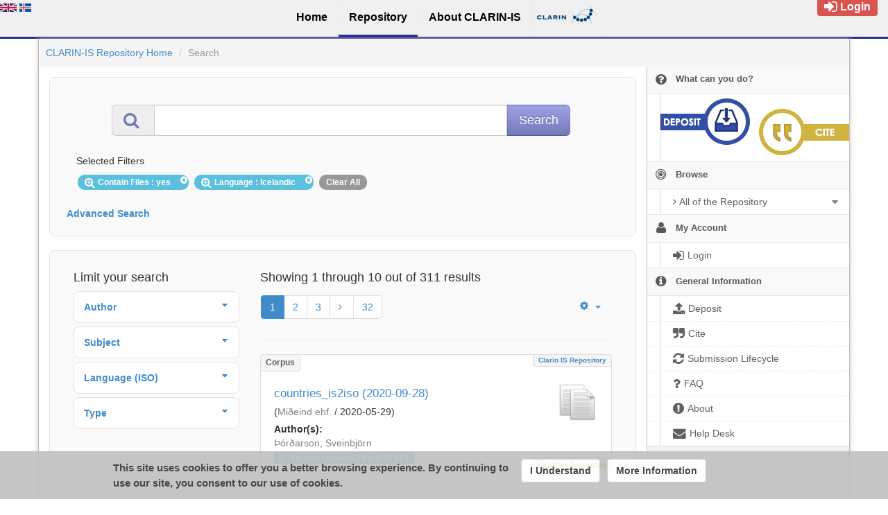

--- FILE ---
content_type: text/html;charset=utf-8
request_url: https://repository.clarin.is/repository/xmlui/discover?filtertype_0=language&filter_relational_operator_0=equals&filter_0=Icelandic&filtertype=hasfile&filter_relational_operator=equals&filter=yes
body_size: 93629
content:
<?xml version="1.0" encoding="UTF-8"?>
<!DOCTYPE html><!DOCTYPE html PUBLIC "-//W3C//DTD XHTML 1.0 Strict//EN" "http://www.w3.org/TR/xhtml1/DTD/xhtml1-strict.dtd">
<html xmlns="http://www.w3.org/1999/xhtml">
<head>
<meta content="text/html; charset=UTF-8" http-equiv="Content-Type" />
<meta content="IE=edge,chrome=1" http-equiv="X-UA-Compatible" />
<meta content="width=device-width, initial-scale=1.0" name="viewport" />
<link rel="shortcut icon" href="/repository/xmlui/themes/UFAL/images/favicon.ico" />
<meta name="Generator" content="DSpace 5.11-SNAPSHOT" />
<link media="screen" href="/repository/xmlui/themes/UFAL/lib/lindat/public/css/lindat.css" rel="stylesheet" />
<link media="screen" href="/repository/xmlui/themes/UFAL/lib/bootstrap/css/bootstrap.min.css" rel="stylesheet" />
<link media="screen" href="/repository/xmlui/themes/UFAL/lib/bootstrap/css/font-awesome.min.css" rel="stylesheet" />
<link media="screen" href="/repository/xmlui/themes/UFAL/lib/bootstrap/css/ufal-theme.css" rel="stylesheet" />
<link media="screen" href="/repository/xmlui/themes/UFAL/lib/bootstrap/css/repository.css" rel="stylesheet" />
<link media="print" href="/repository/xmlui/themes/UFAL/lib/css/print.css" rel="stylesheet" />
<link type="application/opensearchdescription+xml" rel="search" href="https://repository.clarin.is:443/repository/xmlui/open-search/description.xml" title="CLARIN-IS" />
<script type="text/javascript">
                
                // Clear default text of emty text areas on focus
                function tFocus(element) {
                    if (element.value == ' '){
                        element.value='';
                    }
                }
                
                // Clear default text of emty text areas on submit
                function tSubmit(form) {
                    var defaultedElements = document.getElementsByTagName("textarea");
                    for (var i=0; i != defaultedElements.length; i++){
                        if (defaultedElements[i].value == ' '){
                            defaultedElements[i].value='';
                        }
                    }
                }
                
                // Disable pressing 'enter' key to submit a form (otherwise pressing 'enter' causes a submission to start over)
                function disableEnterKey(e) {
                    var key;
                    if(window.event)
                        key = window.event.keyCode; //Internet Explorer
                    else
                        key = e.which; //Firefox and Netscape
        
                    if(key == 13) //if "Enter" pressed, then disable!
                        return false;
                    else
                        return true;
                }
        
                function FnArray() {
                    this.funcs = new Array;
                }
        
                FnArray.prototype.add = function(f) {
                    if( typeof f!= "function" ) {
                        f = new Function(f);
                    }
                    this.funcs[this.funcs.length] = f;
                };
        
                FnArray.prototype.execute = function() {
                    for( var i=0; i<this.funcs.length; i++ ){
                        this.funcs[i]();
                    }
                };
        
                var runAfterJSImports = new FnArray();
            </script>
<title xmlns:i18n="http://apache.org/cocoon/i18n/2.1">Search</title>
<link xmlns:i18n="http://apache.org/cocoon/i18n/2.1" xmlns="http://di.tamu.edu/DRI/1.0/" rel="stylesheet" type="text/css" href="https://repository.clarin.is/aai/discojuice/discojuice.css" />
</head><!--[if lt IE 7 ]> <body class="ie6"> <![endif]-->
                <!--[if IE 7 ]>    <body id="lindat-repository" class="ie7"> <![endif]-->
                <!--[if IE 8 ]>    <body id="lindat-repository" class="ie8"> <![endif]-->
                <!--[if IE 9 ]>    <body id="lindat-repository" class="ie9"> <![endif]-->
                <!--[if (gt IE 9)|!(IE)]><!--><body id="lindat-repository"><!--<![endif]-->
<nav class="lindat-header lindat-common" role="navigation" data-version="2.0.0" data-build="59878313012fb57d87d73c21e4c0da581c150605">
  <button type="button" class="lindat-menu-btn" onclick="document.querySelector('.lindat-menu').classList.toggle('lindat-open')">
    <span class="lindat-menu-icon">
      <span class="lindat-icon-bar"> </span>
      <span class="lindat-icon-bar"> </span>
      <span class="lindat-icon-bar"> </span>
    </span>
  </button>
  <ul class="lindat-menu">
    <li class="lindat-home-item">
      <a href="https://clarin.is/en/">
<span>Home</span>
</a>
    </li>
    <li class="lindat-repository-item">
      <a href="https://repository.clarin.is/repository/xmlui/?locale-attribute=en">
<span>Repository</span>
</a>
    </li>
    <li class="clarin-about">
      <a href="https://clarin.is/en/about/">
<span>About CLARIN-IS</span>
</a>
    </li>
    <li class="lindat-clarin-menu">
      <a href="https://www.clarin.eu" class="clarin-logo">
<span>CLARIN</span>
</a>
    </li>
  </ul>
</nav>
<nav class="navbar-fixed-top">
<div class="container-fluid">
<ul class="nav navbar-nav navbar-right">
<li>
<div style="opacity: 1 !important;" id="userbox">
<div style="margin: 5px 15px 5px 5px; padding: 5px 10px 5px 10px; font-size: 16px;" class="label label-important">
<a class="signon" style="color: #FFF;" href="/repository/xmlui/login">
<i class="fa fa-sign-in fa-lg"> </i>Login</a>
</div>
</div>
</li>
</ul>
<ul xmlns:i18n="http://apache.org/cocoon/i18n/2.1" class="nav navbar-nav navbar-left">
<li>
<div id="ds-language-selection" data-locale="en">
<a href="?filtertype_0=language&amp;filter_relational_operator_0=equals&amp;filter_0=Icelandic&amp;filtertype=hasfile&amp;filter_relational_operator=equals&amp;filter=yes&amp;locale-attribute=en">
<img src="/repository/xmlui/themes/UFAL/lib/lindat/public/img/flags/en.png" alt="English" title="English" />
</a>
<a href="?filtertype_0=language&amp;filter_relational_operator_0=equals&amp;filter_0=Icelandic&amp;filtertype=hasfile&amp;filter_relational_operator=equals&amp;filter=yes&amp;locale-attribute=is">
<img src="/repository/xmlui/themes/UFAL/lib/lindat/public/img/flags/is.png" alt="íslenska" title="íslenska" />
</a>
</div>
</li>
</ul>
</div>
</nav>
<div class="container-fluid">
<div class="container">
<div class="row">
<ul style="padding: 10px;" class="breadcrumb no-radius no-margin">
<li class="">
<a href="/repository/xmlui/">CLARIN-IS Repository Home</a>
</li>
<li xmlns:i18n="http://apache.org/cocoon/i18n/2.1" xmlns="http://di.tamu.edu/DRI/1.0/" class="active">Search</li>
</ul>
</div>
<div xmlns:i18n="http://apache.org/cocoon/i18n/2.1" xmlns="http://di.tamu.edu/DRI/1.0/" style="margin-top: 5px;" class="visible-xs text-center">
<button style="border-radius: 30px; width: 100%;" class="btn btn-default btn-sm" type="button" id="showhidemenu">
<i class="fa fa-align-justify"> </i> Show/Hide Menu
			</button>
</div>
<div class="row contents">
<div class="sidebar col-sm-3 col-xs-12 hidden-xs" id="options-menu">
<ul class="nav nav-list">
<li class="always-open hidden-xs">
<a>
<i class="fa fa-question-circle"> </i>
<span class="menu-text">What can you do?</span>
</a>
<ul xmlns:i18n="http://apache.org/cocoon/i18n/2.1" style="padding-bottom: 8px;" class="submenu">
<li>
<a style="border-top: none; padding: 7px 0px 8px 18px" href="/repository/xmlui/page/deposit">
<img class="deposit" align="left" src="/repository/xmlui/themes/UFALHome/lib/images/deposit.png" />
</a>
</li>
<li>
<a style="border-top: none; padding: 7px 0px 8px 18px;" href="/repository/xmlui/page/cite">
<img class="cite" align="right" src="/repository/xmlui/themes/UFALHome/lib/images/cite.png" />
</a>
</li>
</ul>
</li>
<li class="always-open">
<a onclick="return false;" style="cursor: default;" href="#">
<i class="fa fa-bullseye  fa-lg"> </i>
<span class="menu-text">Browse</span>
<b xmlns:i18n="http://apache.org/cocoon/i18n/2.1" xmlns:confman="org.dspace.core.ConfigurationManager" class="arrow fa fa-caret-down"> </b>
</a>
<ul class="submenu">
<li class="">
<a class="dropdown-toggle" href="#">
<i class="fa fa-caret-right"> </i>
<span class="menu-text">
<i class="fa fa-angle-right"> </i>All of the Repository</span>
<b xmlns:i18n="http://apache.org/cocoon/i18n/2.1" xmlns:confman="org.dspace.core.ConfigurationManager" class="arrow fa fa-caret-down"> </b>
</a>
<ul class="submenu">
<li>
<a href="/repository/xmlui/browse?type=dateissued" class="">
<i class="fa fa-angle-right"> </i>
<span class="menu-text">Issue Date</span>
</a>
</li>
<li xmlns:i18n="http://apache.org/cocoon/i18n/2.1">
<a href="/repository/xmlui/browse?type=author" class="">
<i class="fa fa-angle-right"> </i>
<span class="menu-text">Authors</span>
</a>
</li>
<li xmlns:i18n="http://apache.org/cocoon/i18n/2.1">
<a href="/repository/xmlui/browse?type=title" class="">
<i class="fa fa-angle-right"> </i>
<span class="menu-text">Titles</span>
</a>
</li>
<li xmlns:i18n="http://apache.org/cocoon/i18n/2.1">
<a href="/repository/xmlui/browse?type=subject" class="">
<i class="fa fa-angle-right"> </i>
<span class="menu-text">Subjects</span>
</a>
</li>
<li xmlns:i18n="http://apache.org/cocoon/i18n/2.1">
<a href="/repository/xmlui/browse?type=publisher" class="">
<i class="fa fa-angle-right"> </i>
<span class="menu-text">Publisher</span>
</a>
</li>
<li xmlns:i18n="http://apache.org/cocoon/i18n/2.1">
<a href="/repository/xmlui/browse?type=language" class="">
<i class="fa fa-angle-right"> </i>
<span class="menu-text">Language</span>
</a>
</li>
<li xmlns:i18n="http://apache.org/cocoon/i18n/2.1">
<a href="/repository/xmlui/browse?type=type" class="">
<i class="fa fa-angle-right"> </i>
<span class="menu-text">Type</span>
</a>
</li>
<li xmlns:i18n="http://apache.org/cocoon/i18n/2.1">
<a href="/repository/xmlui/browse?type=rights" class="">
<i class="fa fa-angle-right"> </i>
<span class="menu-text">Rights Label</span>
</a>
</li>
</ul>
</li>
</ul>
</li>
<li xmlns:i18n="http://apache.org/cocoon/i18n/2.1" class="always-open">
<a onclick="return false;" style="cursor: default;" href="#">
<i class="fa fa-user fa-lg"> </i>
<span class="menu-text">My Account</span>
<b xmlns:i18n="http://apache.org/cocoon/i18n/2.1" xmlns:confman="org.dspace.core.ConfigurationManager" class="arrow fa fa-caret-down"> </b>
</a>
<ul class="submenu">
<li>
<a href="/repository/xmlui/login" class="signon">
<i class="fa fa-caret-right"> </i>
<span class="menu-text">
<i class="fa fa-sign-in fa-lg"> </i>Login</span>
</a>
</li>
</ul>
</li>
<li xmlns:i18n="http://apache.org/cocoon/i18n/2.1" class="always-open">
<a onclick="return false;" style="cursor: default;" href="#">
<i class="fa fa-info-circle fa-lg"> </i>
<span class="menu-text">General Information</span>
<b xmlns:i18n="http://apache.org/cocoon/i18n/2.1" xmlns:confman="org.dspace.core.ConfigurationManager" class="arrow fa fa-caret-down"> </b>
</a>
<ul class="submenu">
<li>
<a href="/repository/xmlui/page/deposit" class="">
<i class="fa fa-caret-right"> </i>
<span class="menu-text">
<i class="fa fa-upload fa-lg"> </i>Deposit</span>
</a>
</li>
<li xmlns:i18n="http://apache.org/cocoon/i18n/2.1">
<a href="/repository/xmlui/page/cite" class="">
<i class="fa fa-caret-right"> </i>
<span class="menu-text">
<i class="fa fa-quote-right fa-lg"> </i>Cite</span>
</a>
</li>
<li xmlns:i18n="http://apache.org/cocoon/i18n/2.1">
<a href="/repository/xmlui/page/item-lifecycle" class="">
<i class="fa fa-caret-right"> </i>
<span class="menu-text">
<i class="fa fa-refresh fa-lg"> </i>Submission Lifecycle</span>
</a>
</li>
<li xmlns:i18n="http://apache.org/cocoon/i18n/2.1">
<a href="/repository/xmlui/page/faq" class="">
<i class="fa fa-caret-right"> </i>
<span class="menu-text">
<i class="fa fa-question fa-lg"> </i>FAQ</span>
</a>
</li>
<li xmlns:i18n="http://apache.org/cocoon/i18n/2.1">
<a href="/repository/xmlui/page/about" class="">
<i class="fa fa-caret-right"> </i>
<span class="menu-text">
<i class="fa fa-exclamation-circle fa-lg"> </i>About</span>
</a>
</li>
<li xmlns:i18n="http://apache.org/cocoon/i18n/2.1">
<a href="mailto:dspace-help@arnastofnun.is" class="helpdesk">
<i class="fa fa-caret-right"> </i>
<span class="menu-text">
<i class="fa fa-envelope fa-lg"> </i>Help Desk</span>
</a>
</li>
</ul>
</li>
</ul>
</div>
<div xmlns:i18n="http://apache.org/cocoon/i18n/2.1" class="sidebar col-sm-3 placeholder col-xs-12 hidden-xs"> </div>
<div class="col-sm-9" id="main-contents">
<div id="aspect_discovery_SimpleSearch_div_search" class=" primary">
<p id="aspect_discovery_SimpleSearch_p_hidden-fields" class=" hidden">
<input id="aspect_discovery_SimpleSearch_field_discovery-json-search-url" class="form-control " name="discovery-json-search-url" type="hidden" value="https://repository.clarin.is/repository/xmlui/JSON/discovery/search" />
<input id="aspect_discovery_SimpleSearch_field_contextpath" class="form-control " name="contextpath" type="hidden" value="/repository/xmlui" />
</p>
<div id="aspect_discovery_SimpleSearch_div_discovery-search-box" class="well well-light discoverySearchBox">
<form id="aspect_discovery_SimpleSearch_div_general-query" class=" discover-search-box" action="discover" method="get" onsubmit="javascript:tSubmit(this);">
<div xmlns="" xmlns:oreatom="http://www.openarchives.org/ore/atom/" xmlns:ore="http://www.openarchives.org/ore/terms/" xmlns:atom="http://www.w3.org/2005/Atom" id="filters" class="accordion">
<div class="accordion-group">
<div style="margin-top: 20px;" class="row">
<div class="input-group input-group-lg col-sm-10 col-sm-offset-1">
<span class="input-group-addon">
<i style="color: #7479B8;" class="fa fa-search fa-lg"> </i>
</span>
<input type="text" class="form-control" name="query" id="aspect.discovery.SimpleSearch.field.query" value="" />
<span class="input-group-btn">
<input xmlns:i18n="http://apache.org/cocoon/i18n/2.1" value="Search" type="submit" name="submit" class="btn btn-large btn-repository" />
</span>
</div>
</div>
<div class="filters well well-light">
<h5>Selected Filters</h5>
<span xmlns:i18n="http://apache.org/cocoon/i18n/2.1" style="padding: 5px 20px 5px 10px; margin: 2px; position: relative;" class="badge badge-info">
<i class="fa fa-search-plus fa-lg"> </i>Contain Files
							: yes
					 
					<i xmlns:i18n="http://apache.org/cocoon/i18n/2.1" style="cursor: pointer; top: 2px; position: absolute; right: 2px;" class="selected-filter-close-icon fa fa-times-circle" filter_number="0">
<span style="display:none;"> </span>
</i>
</span>
<span style="padding: 5px 20px 5px 10px; margin: 2px; position: relative;" class="badge badge-info">
<i class="fa fa-search-plus fa-lg"> </i>Language
							: Icelandic
					 
					<i xmlns:i18n="http://apache.org/cocoon/i18n/2.1" style="cursor: pointer; top: 2px; position: absolute; right: 2px;" class="selected-filter-close-icon fa fa-times-circle" filter_number="1">
<span style="display:none;"> </span>
</i>
</span>
<span style="padding: 5px 10px; margin: 2px; cursor: pointer" class="badge selected-filter-clearall">Clear All</span>
</div>
<div xmlns:i18n="http://apache.org/cocoon/i18n/2.1" class="bold accordion-heading">
<a href="#add-filters" data-parent="#filters" data-toggle="collapse" class="accordion-toggle">Advanced Search</a>
</div>
<div xmlns:i18n="http://apache.org/cocoon/i18n/2.1" id="add-filters" class="accordion-body collapse filters">
<div xmlns="http://www.w3.org/1999/xhtml" id="aspect_discovery_SimpleSearch_div_discovery-filters-wrapper" class="">
<h3 class="">Filters</h3>
<p xmlns:i18n="http://apache.org/cocoon/i18n/2.1" xmlns="http://di.tamu.edu/DRI/1.0/" class="">Use filters to refine the search results.</p>
<table xmlns:i18n="http://apache.org/cocoon/i18n/2.1" xmlns="http://di.tamu.edu/DRI/1.0/" id="aspect_discovery_SimpleSearch_table_discovery-filters" class="table table-bordered table-hover discovery-filters">
<caption />
<tr class="info">
<th id="aspect_discovery_SimpleSearch_cell_" class=" new-filter-header hidden" rowspan="1" colspan="4">Current Filters:</th>
</tr>
<tr xmlns:i18n="http://apache.org/cocoon/i18n/2.1" xmlns="http://di.tamu.edu/DRI/1.0/" id="aspect_discovery_SimpleSearch_row_used-filters-01" class=" search-filter used-filter hidden">
<td id="aspect_discovery_SimpleSearch_cell_" class=" selection">
<select id="aspect_discovery_SimpleSearch_field_filtertype_1" class="form-control" name="filtertype_1">
<option value="title">Title</option>
<option xmlns:i18n="http://apache.org/cocoon/i18n/2.1" xmlns="http://di.tamu.edu/DRI/1.0/" value="dateIssued">Date issued</option>
<option xmlns:i18n="http://apache.org/cocoon/i18n/2.1" xmlns="http://di.tamu.edu/DRI/1.0/" value="publisher">Publisher</option>
<option xmlns:i18n="http://apache.org/cocoon/i18n/2.1" xmlns="http://di.tamu.edu/DRI/1.0/" value="author">Author</option>
<option xmlns:i18n="http://apache.org/cocoon/i18n/2.1" xmlns="http://di.tamu.edu/DRI/1.0/" value="subject">Subject</option>
<option xmlns:i18n="http://apache.org/cocoon/i18n/2.1" xmlns="http://di.tamu.edu/DRI/1.0/" value="rights">Rights</option>
<option xmlns:i18n="http://apache.org/cocoon/i18n/2.1" xmlns="http://di.tamu.edu/DRI/1.0/" value="language">Language</option>
<option xmlns:i18n="http://apache.org/cocoon/i18n/2.1" xmlns="http://di.tamu.edu/DRI/1.0/" value="type">Type</option>
<option xmlns:i18n="http://apache.org/cocoon/i18n/2.1" xmlns="http://di.tamu.edu/DRI/1.0/" value="hasfile" selected="selected">Contain Files</option>
<option xmlns:i18n="http://apache.org/cocoon/i18n/2.1" xmlns="http://di.tamu.edu/DRI/1.0/" value="branding">Community</option>
</select>
</td>
<td xmlns:i18n="http://apache.org/cocoon/i18n/2.1" xmlns="http://di.tamu.edu/DRI/1.0/" id="aspect_discovery_SimpleSearch_cell_" class=" selection">
<select id="aspect_discovery_SimpleSearch_field_filter_relational_operator_1" class="form-control" name="filter_relational_operator_1">
<option value="contains">Contains</option>
<option xmlns:i18n="http://apache.org/cocoon/i18n/2.1" xmlns="http://di.tamu.edu/DRI/1.0/" value="equals" selected="selected">Equals</option>
<option xmlns:i18n="http://apache.org/cocoon/i18n/2.1" xmlns="http://di.tamu.edu/DRI/1.0/" value="notcontains">Not Contains</option>
<option xmlns:i18n="http://apache.org/cocoon/i18n/2.1" xmlns="http://di.tamu.edu/DRI/1.0/" value="notequals">Not Equals</option>
<option xmlns:i18n="http://apache.org/cocoon/i18n/2.1" xmlns="http://di.tamu.edu/DRI/1.0/" value="notavailable">Not Available</option>
</select>
</td>
<td xmlns:i18n="http://apache.org/cocoon/i18n/2.1" xmlns="http://di.tamu.edu/DRI/1.0/" id="aspect_discovery_SimpleSearch_cell_" class=" discovery-filter-input-cell">
<input id="aspect_discovery_SimpleSearch_field_filter_1" class="form-control discovery-filter-input" name="filter_1" type="text" value="yes" />
</td>
</tr>
<tr id="aspect_discovery_SimpleSearch_row_used-filters-11" class=" search-filter used-filter hidden">
<td id="aspect_discovery_SimpleSearch_cell_" class=" selection">
<select id="aspect_discovery_SimpleSearch_field_filtertype_2" class="form-control" name="filtertype_2">
<option value="title">Title</option>
<option xmlns:i18n="http://apache.org/cocoon/i18n/2.1" xmlns="http://di.tamu.edu/DRI/1.0/" value="dateIssued">Date issued</option>
<option xmlns:i18n="http://apache.org/cocoon/i18n/2.1" xmlns="http://di.tamu.edu/DRI/1.0/" value="publisher">Publisher</option>
<option xmlns:i18n="http://apache.org/cocoon/i18n/2.1" xmlns="http://di.tamu.edu/DRI/1.0/" value="author">Author</option>
<option xmlns:i18n="http://apache.org/cocoon/i18n/2.1" xmlns="http://di.tamu.edu/DRI/1.0/" value="subject">Subject</option>
<option xmlns:i18n="http://apache.org/cocoon/i18n/2.1" xmlns="http://di.tamu.edu/DRI/1.0/" value="rights">Rights</option>
<option xmlns:i18n="http://apache.org/cocoon/i18n/2.1" xmlns="http://di.tamu.edu/DRI/1.0/" value="language" selected="selected">Language</option>
<option xmlns:i18n="http://apache.org/cocoon/i18n/2.1" xmlns="http://di.tamu.edu/DRI/1.0/" value="type">Type</option>
<option xmlns:i18n="http://apache.org/cocoon/i18n/2.1" xmlns="http://di.tamu.edu/DRI/1.0/" value="hasfile">Contain Files</option>
<option xmlns:i18n="http://apache.org/cocoon/i18n/2.1" xmlns="http://di.tamu.edu/DRI/1.0/" value="branding">Community</option>
</select>
</td>
<td xmlns:i18n="http://apache.org/cocoon/i18n/2.1" xmlns="http://di.tamu.edu/DRI/1.0/" id="aspect_discovery_SimpleSearch_cell_" class=" selection">
<select id="aspect_discovery_SimpleSearch_field_filter_relational_operator_2" class="form-control" name="filter_relational_operator_2">
<option value="contains">Contains</option>
<option xmlns:i18n="http://apache.org/cocoon/i18n/2.1" xmlns="http://di.tamu.edu/DRI/1.0/" value="equals" selected="selected">Equals</option>
<option xmlns:i18n="http://apache.org/cocoon/i18n/2.1" xmlns="http://di.tamu.edu/DRI/1.0/" value="notcontains">Not Contains</option>
<option xmlns:i18n="http://apache.org/cocoon/i18n/2.1" xmlns="http://di.tamu.edu/DRI/1.0/" value="notequals">Not Equals</option>
<option xmlns:i18n="http://apache.org/cocoon/i18n/2.1" xmlns="http://di.tamu.edu/DRI/1.0/" value="notavailable">Not Available</option>
</select>
</td>
<td xmlns:i18n="http://apache.org/cocoon/i18n/2.1" xmlns="http://di.tamu.edu/DRI/1.0/" id="aspect_discovery_SimpleSearch_cell_" class=" discovery-filter-input-cell">
<input id="aspect_discovery_SimpleSearch_field_filter_2" class="form-control discovery-filter-input" name="filter_2" type="text" value="Icelandic" />
</td>
</tr>
<tr class="info">
<th id="aspect_discovery_SimpleSearch_cell_" class=" new-filter-header" rowspan="1" colspan="4">New Filters:</th>
</tr>
<tr xmlns:i18n="http://apache.org/cocoon/i18n/2.1" xmlns="http://di.tamu.edu/DRI/1.0/" id="aspect_discovery_SimpleSearch_row_filter-new-3" class=" search-filter">
<td id="aspect_discovery_SimpleSearch_cell_" class=" selection">
<select id="aspect_discovery_SimpleSearch_field_filtertype_3" class="form-control" name="filtertype_3">
<option value="title">Title</option>
<option xmlns:i18n="http://apache.org/cocoon/i18n/2.1" xmlns="http://di.tamu.edu/DRI/1.0/" value="dateIssued">Date issued</option>
<option xmlns:i18n="http://apache.org/cocoon/i18n/2.1" xmlns="http://di.tamu.edu/DRI/1.0/" value="publisher">Publisher</option>
<option xmlns:i18n="http://apache.org/cocoon/i18n/2.1" xmlns="http://di.tamu.edu/DRI/1.0/" value="author">Author</option>
<option xmlns:i18n="http://apache.org/cocoon/i18n/2.1" xmlns="http://di.tamu.edu/DRI/1.0/" value="subject">Subject</option>
<option xmlns:i18n="http://apache.org/cocoon/i18n/2.1" xmlns="http://di.tamu.edu/DRI/1.0/" value="rights">Rights</option>
<option xmlns:i18n="http://apache.org/cocoon/i18n/2.1" xmlns="http://di.tamu.edu/DRI/1.0/" value="language">Language</option>
<option xmlns:i18n="http://apache.org/cocoon/i18n/2.1" xmlns="http://di.tamu.edu/DRI/1.0/" value="type">Type</option>
<option xmlns:i18n="http://apache.org/cocoon/i18n/2.1" xmlns="http://di.tamu.edu/DRI/1.0/" value="hasfile">Contain Files</option>
<option xmlns:i18n="http://apache.org/cocoon/i18n/2.1" xmlns="http://di.tamu.edu/DRI/1.0/" value="branding">Community</option>
</select>
</td>
<td xmlns:i18n="http://apache.org/cocoon/i18n/2.1" xmlns="http://di.tamu.edu/DRI/1.0/" id="aspect_discovery_SimpleSearch_cell_" class=" selection">
<select id="aspect_discovery_SimpleSearch_field_filter_relational_operator_3" class="form-control" name="filter_relational_operator_3">
<option value="contains">Contains</option>
<option xmlns:i18n="http://apache.org/cocoon/i18n/2.1" xmlns="http://di.tamu.edu/DRI/1.0/" value="equals">Equals</option>
<option xmlns:i18n="http://apache.org/cocoon/i18n/2.1" xmlns="http://di.tamu.edu/DRI/1.0/" value="notcontains">Not Contains</option>
<option xmlns:i18n="http://apache.org/cocoon/i18n/2.1" xmlns="http://di.tamu.edu/DRI/1.0/" value="notequals">Not Equals</option>
<option xmlns:i18n="http://apache.org/cocoon/i18n/2.1" xmlns="http://di.tamu.edu/DRI/1.0/" value="notavailable">Not Available</option>
</select>
</td>
<td xmlns:i18n="http://apache.org/cocoon/i18n/2.1" xmlns="http://di.tamu.edu/DRI/1.0/" id="aspect_discovery_SimpleSearch_cell_" class=" discovery-filter-input-cell">
<input id="aspect_discovery_SimpleSearch_field_filter_3" class="form-control discovery-filter-input" name="filter_3" type="text" value="" />
</td>
</tr>
<tr id="aspect_discovery_SimpleSearch_row_filter-controls" class=" apply-filter">
<td class="" rowspan="1" colspan="4">
<input xmlns:i18n="http://apache.org/cocoon/i18n/2.1" id="aspect_discovery_SimpleSearch_field_submit_apply_filter" class="btn btn-repository" name="submit_apply_filter" type="submit" value="Apply" />
</td>
</tr>
</table>
</div>
</div>
</div>
</div>
<p id="aspect_discovery_SimpleSearch_p_hidden-fields" class=" hidden" />
</form>
</div>
<form id="aspect_discovery_SimpleSearch_div_main-form" class=" " action="/repository/xmlui/discover" method="post" onsubmit="javascript:tSubmit(this);">
<p id="aspect_discovery_SimpleSearch_p_hidden-fields" class=" hidden">
<input id="aspect_discovery_SimpleSearch_field_search-result" class="form-control " name="search-result" type="hidden" value="true" />
<input id="aspect_discovery_SimpleSearch_field_query" class="form-control " name="query" type="hidden" value="" />
<input id="aspect_discovery_SimpleSearch_field_current-scope" class="form-control " name="current-scope" type="hidden" value="" />
<input id="aspect_discovery_SimpleSearch_field_filtertype_0" class="form-control " name="filtertype_0" type="hidden" value="hasfile" />
<input id="aspect_discovery_SimpleSearch_field_filtertype_1" class="form-control " name="filtertype_1" type="hidden" value="language" />
<input id="aspect_discovery_SimpleSearch_field_filter_relational_operator_1" class="form-control " name="filter_relational_operator_1" type="hidden" value="equals" />
<input id="aspect_discovery_SimpleSearch_field_filter_relational_operator_0" class="form-control " name="filter_relational_operator_0" type="hidden" value="equals" />
<input id="aspect_discovery_SimpleSearch_field_filter_1" class="form-control " name="filter_1" type="hidden" value="Icelandic" />
<input id="aspect_discovery_SimpleSearch_field_filter_0" class="form-control " name="filter_0" type="hidden" value="yes" />
<input id="aspect_discovery_SimpleSearch_field_rpp" class="form-control " name="rpp" type="hidden" value="10" />
<input id="aspect_discovery_SimpleSearch_field_sort_by" class="form-control " name="sort_by" type="hidden" value="score" />
<input id="aspect_discovery_SimpleSearch_field_order" class="form-control " name="order" type="hidden" value="desc" />
</p>
</form>
<div xmlns="" xmlns:oreatom="http://www.openarchives.org/ore/atom/" xmlns:ore="http://www.openarchives.org/ore/terms/" xmlns:atom="http://www.w3.org/2005/Atom" class="clearfix well well-light">
<div id="search-filters" class="col-md-4 accordion">
<h4>Limit your search</h4>
<div xmlns:i18n="http://apache.org/cocoon/i18n/2.1" style="margin-bottom: 5px;" class="well well-sm well-white accordion-group">
<div class="accordion-heading">
<a data-parent="#search-filters" data-toggle="collapse" class="accordion-toggle" href="#aspect_discovery_SidebarFacetsTransformer_list_author">
<div>
<strong>Author</strong>
<b xmlns:i18n="http://apache.org/cocoon/i18n/2.1" xmlns:confman="org.dspace.core.ConfigurationManager" class="arrow fa fa-caret-down pull-right"> </b>
</div>
</a>
</div>
<div class="accordion-body collapse" id="aspect_discovery_SidebarFacetsTransformer_list_author">
<div class="accordion-inner no-padding">
<ul class="nav nav-list">
<li style="border-bottom: none;">
<ul class="sublist">
<li>
<a href="/repository/xmlui/discover?filtertype_0=hasfile&amp;filtertype_1=language&amp;filter_relational_operator_1=equals&amp;filter_relational_operator_0=equals&amp;filter_1=Icelandic&amp;filter_0=yes&amp;filtertype=author&amp;filter_relational_operator=equals&amp;filter=Steingr%C3%ADmsson%2C+Stein%C3%BE%C3%B3r">
<span class="wordbreak">Steingrímsson, Steinþór (77)</span>
</a>
</li>
<li>
<a href="/repository/xmlui/discover?filtertype_0=hasfile&amp;filtertype_1=language&amp;filter_relational_operator_1=equals&amp;filter_relational_operator_0=equals&amp;filter_1=Icelandic&amp;filter_0=yes&amp;filtertype=author&amp;filter_relational_operator=equals&amp;filter=Barkarson%2C+Starka%C3%B0ur">
<span class="wordbreak">Barkarson, Starkaður (68)</span>
</a>
</li>
<li>
<a href="/repository/xmlui/discover?filtertype_0=hasfile&amp;filtertype_1=language&amp;filter_relational_operator_1=equals&amp;filter_relational_operator_0=equals&amp;filter_1=Icelandic&amp;filter_0=yes&amp;filtertype=author&amp;filter_relational_operator=equals&amp;filter=%C3%9Eorsteinsson%2C+Vilhj%C3%A1lmur">
<span class="wordbreak">Þorsteinsson, Vilhjálmur (57)</span>
</a>
</li>
<li>
<a href="/repository/xmlui/discover?filtertype_0=hasfile&amp;filtertype_1=language&amp;filter_relational_operator_1=equals&amp;filter_relational_operator_0=equals&amp;filter_1=Icelandic&amp;filter_0=yes&amp;filtertype=author&amp;filter_relational_operator=equals&amp;filter=Arnard%C3%B3ttir%2C+%C3%9E%C3%B3runn">
<span class="wordbreak">Arnardóttir, Þórunn (38)</span>
</a>
</li>
<li>
<a href="/repository/xmlui/discover?filtertype_0=hasfile&amp;filtertype_1=language&amp;filter_relational_operator_1=equals&amp;filter_relational_operator_0=equals&amp;filter_1=Icelandic&amp;filter_0=yes&amp;filtertype=author&amp;filter_relational_operator=equals&amp;filter=%C3%93lad%C3%B3ttir%2C+Hulda">
<span class="wordbreak">Óladóttir, Hulda (38)</span>
</a>
</li>
<li>
<a href="/repository/xmlui/discover?filtertype_0=hasfile&amp;filtertype_1=language&amp;filter_relational_operator_1=equals&amp;filter_relational_operator_0=equals&amp;filter_1=Icelandic&amp;filter_0=yes&amp;filtertype=author&amp;filter_relational_operator=equals&amp;filter=%C3%9E%C3%B3r%C3%B0arson%2C+Sveinbj%C3%B6rn">
<span class="wordbreak">Þórðarson, Sveinbjörn (37)</span>
</a>
</li>
<li>
<a href="/repository/xmlui/discover?filtertype_0=hasfile&amp;filtertype_1=language&amp;filter_relational_operator_1=equals&amp;filter_relational_operator_0=equals&amp;filter_1=Icelandic&amp;filter_0=yes&amp;filtertype=author&amp;filter_relational_operator=equals&amp;filter=Ingason%2C+Anton+Karl">
<span class="wordbreak">Ingason, Anton Karl (27)</span>
</a>
</li>
<li>
<a href="/repository/xmlui/discover?filtertype_0=hasfile&amp;filtertype_1=language&amp;filter_relational_operator_1=equals&amp;filter_relational_operator_0=equals&amp;filter_1=Icelandic&amp;filter_0=yes&amp;filtertype=author&amp;filter_relational_operator=equals&amp;filter=J%C3%B3nsson%2C+Haukur+P%C3%A1ll">
<span class="wordbreak">Jónsson, Haukur Páll (25)</span>
</a>
</li>
<li>
<a href="/repository/xmlui/discover?filtertype_0=hasfile&amp;filtertype_1=language&amp;filter_relational_operator_1=equals&amp;filter_relational_operator_0=equals&amp;filter_1=Icelandic&amp;filter_0=yes&amp;filtertype=author&amp;filter_relational_operator=equals&amp;filter=Loftsson%2C+Hrafn">
<span class="wordbreak">Loftsson, Hrafn (25)</span>
</a>
</li>
<li>
<a href="/repository/xmlui/discover?filtertype_0=hasfile&amp;filtertype_1=language&amp;filter_relational_operator_1=equals&amp;filter_relational_operator_0=equals&amp;filter_1=Icelandic&amp;filter_0=yes&amp;filtertype=author&amp;filter_relational_operator=equals&amp;filter=S%C3%ADmonarson%2C+Haukur+Barri">
<span class="wordbreak">Símonarson, Haukur Barri (25)</span>
</a>
</li>
<li>
<a href="/repository/xmlui/discover?filtertype_0=hasfile&amp;filtertype_1=language&amp;filter_relational_operator_1=equals&amp;filter_relational_operator_0=equals&amp;filter_1=Icelandic&amp;filter_0=yes&amp;filtertype=author&amp;filter_relational_operator=equals&amp;filter=Sn%C3%A6bjarnarson%2C+V%C3%A9steinn">
<span class="wordbreak">Snæbjarnarson, Vésteinn (24)</span>
</a>
</li>
<li>
<a href="/repository/xmlui/discover?filtertype_0=hasfile&amp;filtertype_1=language&amp;filter_relational_operator_1=equals&amp;filter_relational_operator_0=equals&amp;filter_1=Icelandic&amp;filter_0=yes&amp;filtertype=author&amp;filter_relational_operator=equals&amp;filter=Ing%C3%B3lfsd%C3%B3ttir%2C+Svanhv%C3%ADt+Lilja">
<span class="wordbreak">Ingólfsdóttir, Svanhvít Lilja (23)</span>
</a>
</li>
<li>
<a href="/repository/xmlui/discover?filtertype_0=hasfile&amp;filtertype_1=language&amp;filter_relational_operator_1=equals&amp;filter_relational_operator_0=equals&amp;filter_1=Icelandic&amp;filter_0=yes&amp;filtertype=author&amp;filter_relational_operator=equals&amp;filter=Ragnarsson%2C+P%C3%A9tur+Orri">
<span class="wordbreak">Ragnarsson, Pétur Orri (23)</span>
</a>
</li>
<li>
<a href="/repository/xmlui/discover?filtertype_0=hasfile&amp;filtertype_1=language&amp;filter_relational_operator_1=equals&amp;filter_relational_operator_0=equals&amp;filter_1=Icelandic&amp;filter_0=yes&amp;filtertype=author&amp;filter_relational_operator=equals&amp;filter=R%C3%B6gnvaldsson%2C+Eir%C3%ADkur">
<span class="wordbreak">Rögnvaldsson, Eiríkur (20)</span>
</a>
</li>
<li>
<a href="/repository/xmlui/discover?filtertype_0=hasfile&amp;filtertype_1=language&amp;filter_relational_operator_1=equals&amp;filter_relational_operator_0=equals&amp;filter_1=Icelandic&amp;filter_0=yes&amp;filtertype=author&amp;filter_relational_operator=equals&amp;filter=Helgad%C3%B3ttir%2C+Sigr%C3%BAn">
<span class="wordbreak">Helgadóttir, Sigrún (17)</span>
</a>
</li>
<li>
<a href="/repository/xmlui/discover?filtertype_0=hasfile&amp;filtertype_1=language&amp;filter_relational_operator_1=equals&amp;filter_relational_operator_0=equals&amp;filter_1=Icelandic&amp;filter_0=yes&amp;filtertype=author&amp;filter_relational_operator=equals&amp;filter=%C3%9E%C3%B3rhallsd%C3%B3ttir%2C+Ragnhei%C3%B0ur">
<span class="wordbreak">Þórhallsdóttir, Ragnheiður (17)</span>
</a>
</li>
<li>
<a href="/repository/xmlui/discover?filtertype_0=hasfile&amp;filtertype_1=language&amp;filter_relational_operator_1=equals&amp;filter_relational_operator_0=equals&amp;filter_1=Icelandic&amp;filter_0=yes&amp;filtertype=author&amp;filter_relational_operator=equals&amp;filter=Gunnarsson%2C+%C3%9Eorsteinn+Da%C3%B0i">
<span class="wordbreak">Gunnarsson, Þorsteinn Daði (16)</span>
</a>
</li>
<li>
<a href="/repository/xmlui/discover?filtertype_0=hasfile&amp;filtertype_1=language&amp;filter_relational_operator_1=equals&amp;filter_relational_operator_0=equals&amp;filter_1=Icelandic&amp;filter_0=yes&amp;filtertype=author&amp;filter_relational_operator=equals&amp;filter=Gu%C3%B0nason%2C+J%C3%B3n">
<span class="wordbreak">Guðnason, Jón (16)</span>
</a>
</li>
<li>
<a href="/repository/xmlui/discover?filtertype_0=hasfile&amp;filtertype_1=language&amp;filter_relational_operator_1=equals&amp;filter_relational_operator_0=equals&amp;filter_1=Icelandic&amp;filter_0=yes&amp;filtertype=author&amp;filter_relational_operator=equals&amp;filter=Sigur%C3%B0sson%2C+Einar+Freyr">
<span class="wordbreak">Sigurðsson, Einar Freyr (16)</span>
</a>
</li>
<li>
<a href="/repository/xmlui/discover?filtertype_0=hasfile&amp;filtertype_1=language&amp;filter_relational_operator_1=equals&amp;filter_relational_operator_0=equals&amp;filter_1=Icelandic&amp;filter_0=yes&amp;filtertype=author&amp;filter_relational_operator=equals&amp;filter=Gudnason%2C+Jon">
<span class="wordbreak">Gudnason, Jon (14)</span>
</a>
</li>
<li>
<a href="/repository/xmlui/search-filter?filtertype_0=hasfile&amp;filtertype_1=language&amp;filter_relational_operator_1=equals&amp;filter_relational_operator_0=equals&amp;filter_1=Icelandic&amp;filter_0=yes&amp;field=author">
<span class="wordbreak">... View More</span>
</a>
</li>
</ul>
</li>
</ul>
</div>
</div>
</div>
<div xmlns:i18n="http://apache.org/cocoon/i18n/2.1" xmlns="http://di.tamu.edu/DRI/1.0/" style="margin-bottom: 5px;" class="well well-sm well-white accordion-group">
<div class="accordion-heading">
<a data-parent="#search-filters" data-toggle="collapse" class="accordion-toggle" href="#aspect_discovery_SidebarFacetsTransformer_list_subject">
<div>
<strong>Subject</strong>
<b xmlns:i18n="http://apache.org/cocoon/i18n/2.1" xmlns:confman="org.dspace.core.ConfigurationManager" class="arrow fa fa-caret-down pull-right"> </b>
</div>
</a>
</div>
<div class="accordion-body collapse" id="aspect_discovery_SidebarFacetsTransformer_list_subject">
<div class="accordion-inner no-padding">
<ul class="nav nav-list">
<li style="border-bottom: none;">
<ul class="sublist">
<li>
<a href="/repository/xmlui/discover?filtertype_0=hasfile&amp;filtertype_1=language&amp;filter_relational_operator_1=equals&amp;filter_relational_operator_0=equals&amp;filter_1=Icelandic&amp;filter_0=yes&amp;filtertype=subject&amp;filter_relational_operator=equals&amp;filter=pos-tagged">
<span class="wordbreak">pos-tagged (36)</span>
</a>
</li>
<li>
<a href="/repository/xmlui/discover?filtertype_0=hasfile&amp;filtertype_1=language&amp;filter_relational_operator_1=equals&amp;filter_relational_operator_0=equals&amp;filter_1=Icelandic&amp;filter_0=yes&amp;filtertype=subject&amp;filter_relational_operator=equals&amp;filter=lemmatized">
<span class="wordbreak">lemmatized (27)</span>
</a>
</li>
<li>
<a href="/repository/xmlui/discover?filtertype_0=hasfile&amp;filtertype_1=language&amp;filter_relational_operator_1=equals&amp;filter_relational_operator_0=equals&amp;filter_1=Icelandic&amp;filter_0=yes&amp;filtertype=subject&amp;filter_relational_operator=equals&amp;filter=machine+translation">
<span class="wordbreak">machine translation (25)</span>
</a>
</li>
<li>
<a href="/repository/xmlui/discover?filtertype_0=hasfile&amp;filtertype_1=language&amp;filter_relational_operator_1=equals&amp;filter_relational_operator_0=equals&amp;filter_1=Icelandic&amp;filter_0=yes&amp;filtertype=subject&amp;filter_relational_operator=equals&amp;filter=TEI">
<span class="wordbreak">TEI (24)</span>
</a>
</li>
<li>
<a href="/repository/xmlui/discover?filtertype_0=hasfile&amp;filtertype_1=language&amp;filter_relational_operator_1=equals&amp;filter_relational_operator_0=equals&amp;filter_1=Icelandic&amp;filter_0=yes&amp;filtertype=subject&amp;filter_relational_operator=equals&amp;filter=parsing">
<span class="wordbreak">parsing (21)</span>
</a>
</li>
<li>
<a href="/repository/xmlui/discover?filtertype_0=hasfile&amp;filtertype_1=language&amp;filter_relational_operator_1=equals&amp;filter_relational_operator_0=equals&amp;filter_1=Icelandic&amp;filter_0=yes&amp;filtertype=subject&amp;filter_relational_operator=equals&amp;filter=pos-tagging">
<span class="wordbreak">pos-tagging (20)</span>
</a>
</li>
<li>
<a href="/repository/xmlui/discover?filtertype_0=hasfile&amp;filtertype_1=language&amp;filter_relational_operator_1=equals&amp;filter_relational_operator_0=equals&amp;filter_1=Icelandic&amp;filter_0=yes&amp;filtertype=subject&amp;filter_relational_operator=equals&amp;filter=text+corpus">
<span class="wordbreak">text corpus (18)</span>
</a>
</li>
<li>
<a href="/repository/xmlui/discover?filtertype_0=hasfile&amp;filtertype_1=language&amp;filter_relational_operator_1=equals&amp;filter_relational_operator_0=equals&amp;filter_1=Icelandic&amp;filter_0=yes&amp;filtertype=subject&amp;filter_relational_operator=equals&amp;filter=text-to-speech">
<span class="wordbreak">text-to-speech (16)</span>
</a>
</li>
<li>
<a href="/repository/xmlui/discover?filtertype_0=hasfile&amp;filtertype_1=language&amp;filter_relational_operator_1=equals&amp;filter_relational_operator_0=equals&amp;filter_1=Icelandic&amp;filter_0=yes&amp;filtertype=subject&amp;filter_relational_operator=equals&amp;filter=automatic+speech+recognition">
<span class="wordbreak">automatic speech recognition (15)</span>
</a>
</li>
<li>
<a href="/repository/xmlui/discover?filtertype_0=hasfile&amp;filtertype_1=language&amp;filter_relational_operator_1=equals&amp;filter_relational_operator_0=equals&amp;filter_1=Icelandic&amp;filter_0=yes&amp;filtertype=subject&amp;filter_relational_operator=equals&amp;filter=corpora">
<span class="wordbreak">corpora (15)</span>
</a>
</li>
<li>
<a href="/repository/xmlui/discover?filtertype_0=hasfile&amp;filtertype_1=language&amp;filter_relational_operator_1=equals&amp;filter_relational_operator_0=equals&amp;filter_1=Icelandic&amp;filter_0=yes&amp;filtertype=subject&amp;filter_relational_operator=equals&amp;filter=lemmatization">
<span class="wordbreak">lemmatization (14)</span>
</a>
</li>
<li>
<a href="/repository/xmlui/discover?filtertype_0=hasfile&amp;filtertype_1=language&amp;filter_relational_operator_1=equals&amp;filter_relational_operator_0=equals&amp;filter_1=Icelandic&amp;filter_0=yes&amp;filtertype=subject&amp;filter_relational_operator=equals&amp;filter=spell+and+grammar+checking">
<span class="wordbreak">spell and grammar checking (14)</span>
</a>
</li>
<li>
<a href="/repository/xmlui/discover?filtertype_0=hasfile&amp;filtertype_1=language&amp;filter_relational_operator_1=equals&amp;filter_relational_operator_0=equals&amp;filter_1=Icelandic&amp;filter_0=yes&amp;filtertype=subject&amp;filter_relational_operator=equals&amp;filter=error+corpus">
<span class="wordbreak">error corpus (13)</span>
</a>
</li>
<li>
<a href="/repository/xmlui/discover?filtertype_0=hasfile&amp;filtertype_1=language&amp;filter_relational_operator_1=equals&amp;filter_relational_operator_0=equals&amp;filter_1=Icelandic&amp;filter_0=yes&amp;filtertype=subject&amp;filter_relational_operator=equals&amp;filter=gigaword+corpus">
<span class="wordbreak">gigaword corpus (13)</span>
</a>
</li>
<li>
<a href="/repository/xmlui/discover?filtertype_0=hasfile&amp;filtertype_1=language&amp;filter_relational_operator_1=equals&amp;filter_relational_operator_0=equals&amp;filter_1=Icelandic&amp;filter_0=yes&amp;filtertype=subject&amp;filter_relational_operator=equals&amp;filter=spell+checking">
<span class="wordbreak">spell checking (13)</span>
</a>
</li>
<li>
<a href="/repository/xmlui/discover?filtertype_0=hasfile&amp;filtertype_1=language&amp;filter_relational_operator_1=equals&amp;filter_relational_operator_0=equals&amp;filter_1=Icelandic&amp;filter_0=yes&amp;filtertype=subject&amp;filter_relational_operator=equals&amp;filter=spelling+correction">
<span class="wordbreak">spelling correction (13)</span>
</a>
</li>
<li>
<a href="/repository/xmlui/discover?filtertype_0=hasfile&amp;filtertype_1=language&amp;filter_relational_operator_1=equals&amp;filter_relational_operator_0=equals&amp;filter_1=Icelandic&amp;filter_0=yes&amp;filtertype=subject&amp;filter_relational_operator=equals&amp;filter=spelling+errors">
<span class="wordbreak">spelling errors (13)</span>
</a>
</li>
<li>
<a href="/repository/xmlui/discover?filtertype_0=hasfile&amp;filtertype_1=language&amp;filter_relational_operator_1=equals&amp;filter_relational_operator_0=equals&amp;filter_1=Icelandic&amp;filter_0=yes&amp;filtertype=subject&amp;filter_relational_operator=equals&amp;filter=grammar+checking">
<span class="wordbreak">grammar checking (12)</span>
</a>
</li>
<li>
<a href="/repository/xmlui/discover?filtertype_0=hasfile&amp;filtertype_1=language&amp;filter_relational_operator_1=equals&amp;filter_relational_operator_0=equals&amp;filter_1=Icelandic&amp;filter_0=yes&amp;filtertype=subject&amp;filter_relational_operator=equals&amp;filter=grammar+correction">
<span class="wordbreak">grammar correction (12)</span>
</a>
</li>
<li>
<a href="/repository/xmlui/discover?filtertype_0=hasfile&amp;filtertype_1=language&amp;filter_relational_operator_1=equals&amp;filter_relational_operator_0=equals&amp;filter_1=Icelandic&amp;filter_0=yes&amp;filtertype=subject&amp;filter_relational_operator=equals&amp;filter=grammatical+errors">
<span class="wordbreak">grammatical errors (12)</span>
</a>
</li>
<li>
<a href="/repository/xmlui/search-filter?filtertype_0=hasfile&amp;filtertype_1=language&amp;filter_relational_operator_1=equals&amp;filter_relational_operator_0=equals&amp;filter_1=Icelandic&amp;filter_0=yes&amp;field=subject">
<span class="wordbreak">... View More</span>
</a>
</li>
</ul>
</li>
</ul>
</div>
</div>
</div>
<div xmlns:i18n="http://apache.org/cocoon/i18n/2.1" xmlns="http://di.tamu.edu/DRI/1.0/" style="margin-bottom: 5px;" class="well well-sm well-white accordion-group">
<div class="accordion-heading">
<a data-parent="#search-filters" data-toggle="collapse" class="accordion-toggle" href="#aspect_discovery_SidebarFacetsTransformer_list_language">
<div>
<strong>Language (ISO)</strong>
<b xmlns:i18n="http://apache.org/cocoon/i18n/2.1" xmlns:confman="org.dspace.core.ConfigurationManager" class="arrow fa fa-caret-down pull-right"> </b>
</div>
</a>
</div>
<div class="accordion-body collapse" id="aspect_discovery_SidebarFacetsTransformer_list_language">
<div class="accordion-inner no-padding">
<ul class="nav nav-list">
<li style="border-bottom: none;">
<ul class="sublist">
<li>
<a href="/repository/xmlui/discover?filtertype_0=hasfile&amp;filtertype_1=language&amp;filter_relational_operator_1=equals&amp;filter_relational_operator_0=equals&amp;filter_1=Icelandic&amp;filter_0=yes&amp;filtertype=language&amp;filter_relational_operator=equals&amp;filter=English">
<span class="wordbreak">English (30)</span>
</a>
</li>
<li>
<a href="/repository/xmlui/discover?filtertype_0=hasfile&amp;filtertype_1=language&amp;filter_relational_operator_1=equals&amp;filter_relational_operator_0=equals&amp;filter_1=Icelandic&amp;filter_0=yes&amp;filtertype=language&amp;filter_relational_operator=equals&amp;filter=Danish">
<span class="wordbreak">Danish (4)</span>
</a>
</li>
<li>
<a href="/repository/xmlui/discover?filtertype_0=hasfile&amp;filtertype_1=language&amp;filter_relational_operator_1=equals&amp;filter_relational_operator_0=equals&amp;filter_1=Icelandic&amp;filter_0=yes&amp;filtertype=language&amp;filter_relational_operator=equals&amp;filter=Faroese">
<span class="wordbreak">Faroese (4)</span>
</a>
</li>
<li>
<a href="/repository/xmlui/discover?filtertype_0=hasfile&amp;filtertype_1=language&amp;filter_relational_operator_1=equals&amp;filter_relational_operator_0=equals&amp;filter_1=Icelandic&amp;filter_0=yes&amp;filtertype=language&amp;filter_relational_operator=equals&amp;filter=Polish">
<span class="wordbreak">Polish (4)</span>
</a>
</li>
<li>
<a href="/repository/xmlui/discover?filtertype_0=hasfile&amp;filtertype_1=language&amp;filter_relational_operator_1=equals&amp;filter_relational_operator_0=equals&amp;filter_1=Icelandic&amp;filter_0=yes&amp;filtertype=language&amp;filter_relational_operator=equals&amp;filter=Swedish">
<span class="wordbreak">Swedish (4)</span>
</a>
</li>
<li>
<a href="/repository/xmlui/discover?filtertype_0=hasfile&amp;filtertype_1=language&amp;filter_relational_operator_1=equals&amp;filter_relational_operator_0=equals&amp;filter_1=Icelandic&amp;filter_0=yes&amp;filtertype=language&amp;filter_relational_operator=equals&amp;filter=Finnish">
<span class="wordbreak">Finnish (3)</span>
</a>
</li>
<li>
<a href="/repository/xmlui/discover?filtertype_0=hasfile&amp;filtertype_1=language&amp;filter_relational_operator_1=equals&amp;filter_relational_operator_0=equals&amp;filter_1=Icelandic&amp;filter_0=yes&amp;filtertype=language&amp;filter_relational_operator=equals&amp;filter=Norwegian+Bokm%C3%A5l">
<span class="wordbreak">Norwegian Bokmål (3)</span>
</a>
</li>
<li>
<a href="/repository/xmlui/discover?filtertype_0=hasfile&amp;filtertype_1=language&amp;filter_relational_operator_1=equals&amp;filter_relational_operator_0=equals&amp;filter_1=Icelandic&amp;filter_0=yes&amp;filtertype=language&amp;filter_relational_operator=equals&amp;filter=Norwegian+Nynorsk">
<span class="wordbreak">Norwegian Nynorsk (3)</span>
</a>
</li>
<li>
<a href="/repository/xmlui/discover?filtertype_0=hasfile&amp;filtertype_1=language&amp;filter_relational_operator_1=equals&amp;filter_relational_operator_0=equals&amp;filter_1=Icelandic&amp;filter_0=yes&amp;filtertype=language&amp;filter_relational_operator=equals&amp;filter=Chinese">
<span class="wordbreak">Chinese (1)</span>
</a>
</li>
<li>
<a href="/repository/xmlui/discover?filtertype_0=hasfile&amp;filtertype_1=language&amp;filter_relational_operator_1=equals&amp;filter_relational_operator_0=equals&amp;filter_1=Icelandic&amp;filter_0=yes&amp;filtertype=language&amp;filter_relational_operator=equals&amp;filter=French">
<span class="wordbreak">French (1)</span>
</a>
</li>
<li>
<a href="/repository/xmlui/discover?filtertype_0=hasfile&amp;filtertype_1=language&amp;filter_relational_operator_1=equals&amp;filter_relational_operator_0=equals&amp;filter_1=Icelandic&amp;filter_0=yes&amp;filtertype=language&amp;filter_relational_operator=equals&amp;filter=Norwegian">
<span class="wordbreak">Norwegian (1)</span>
</a>
</li>
<li>
<a href="/repository/xmlui/discover?filtertype_0=hasfile&amp;filtertype_1=language&amp;filter_relational_operator_1=equals&amp;filter_relational_operator_0=equals&amp;filter_1=Icelandic&amp;filter_0=yes&amp;filtertype=language&amp;filter_relational_operator=equals&amp;filter=Old+Norse">
<span class="wordbreak">Old Norse (1)</span>
</a>
</li>
<li>
<a href="/repository/xmlui/discover?filtertype_0=hasfile&amp;filtertype_1=language&amp;filter_relational_operator_1=equals&amp;filter_relational_operator_0=equals&amp;filter_1=Icelandic&amp;filter_0=yes&amp;filtertype=language&amp;filter_relational_operator=equals&amp;filter=Ukrainian">
<span class="wordbreak">Ukrainian (1)</span>
</a>
</li>
</ul>
</li>
</ul>
</div>
</div>
</div>
<div style="margin-bottom: 5px;" class="well well-sm well-white accordion-group">
<div class="accordion-heading">
<a data-parent="#search-filters" data-toggle="collapse" class="accordion-toggle" href="#aspect_discovery_SidebarFacetsTransformer_list_type">
<div>
<strong>Type</strong>
<b xmlns:i18n="http://apache.org/cocoon/i18n/2.1" xmlns:confman="org.dspace.core.ConfigurationManager" class="arrow fa fa-caret-down pull-right"> </b>
</div>
</a>
</div>
<div class="accordion-body collapse" id="aspect_discovery_SidebarFacetsTransformer_list_type">
<div class="accordion-inner no-padding">
<ul class="nav nav-list">
<li style="border-bottom: none;">
<ul class="sublist">
<li>
<a href="/repository/xmlui/discover?filtertype_0=hasfile&amp;filtertype_1=language&amp;filter_relational_operator_1=equals&amp;filter_relational_operator_0=equals&amp;filter_1=Icelandic&amp;filter_0=yes&amp;filtertype=type&amp;filter_relational_operator=equals&amp;filter=text">
<span class="wordbreak">text (178)</span>
</a>
</li>
<li>
<a href="/repository/xmlui/discover?filtertype_0=hasfile&amp;filtertype_1=language&amp;filter_relational_operator_1=equals&amp;filter_relational_operator_0=equals&amp;filter_1=Icelandic&amp;filter_0=yes&amp;filtertype=type&amp;filter_relational_operator=equals&amp;filter=corpus">
<span class="wordbreak">corpus (172)</span>
</a>
</li>
<li>
<a href="/repository/xmlui/discover?filtertype_0=hasfile&amp;filtertype_1=language&amp;filter_relational_operator_1=equals&amp;filter_relational_operator_0=equals&amp;filter_1=Icelandic&amp;filter_0=yes&amp;filtertype=type&amp;filter_relational_operator=equals&amp;filter=toolService">
<span class="wordbreak">toolService (102)</span>
</a>
</li>
<li>
<a href="/repository/xmlui/discover?filtertype_0=hasfile&amp;filtertype_1=language&amp;filter_relational_operator_1=equals&amp;filter_relational_operator_0=equals&amp;filter_1=Icelandic&amp;filter_0=yes&amp;filtertype=type&amp;filter_relational_operator=equals&amp;filter=audio">
<span class="wordbreak">audio (31)</span>
</a>
</li>
<li>
<a href="/repository/xmlui/discover?filtertype_0=hasfile&amp;filtertype_1=language&amp;filter_relational_operator_1=equals&amp;filter_relational_operator_0=equals&amp;filter_1=Icelandic&amp;filter_0=yes&amp;filtertype=type&amp;filter_relational_operator=equals&amp;filter=lexicalConceptualResource">
<span class="wordbreak">lexicalConceptualResource (24)</span>
</a>
</li>
<li>
<a href="/repository/xmlui/discover?filtertype_0=hasfile&amp;filtertype_1=language&amp;filter_relational_operator_1=equals&amp;filter_relational_operator_0=equals&amp;filter_1=Icelandic&amp;filter_0=yes&amp;filtertype=type&amp;filter_relational_operator=equals&amp;filter=languageDescription">
<span class="wordbreak">languageDescription (13)</span>
</a>
</li>
</ul>
</li>
</ul>
</div>
</div>
</div>
</div>
<div class=" col-md-8">
<h4>Showing 1 through 10 out of 311 results</h4>
<div xmlns:i18n="http://apache.org/cocoon/i18n/2.1" xmlns="http://www.w3.org/1999/xhtml" style="margin: 0px; box-shadow: none; background: none;" class="navbar">
<div class="navbar-inner">
<div style="float: left;">
<ul class="pagination">
<li class="page-link active">
<a onclick="return false;" href="#">1</a>
</li>
<li class="page-link">
<a href="discover?rpp=10&amp;etal=0&amp;group_by=none&amp;page=2&amp;filtertype_0=hasfile&amp;filtertype_1=language&amp;filter_relational_operator_1=equals&amp;filter_relational_operator_0=equals&amp;filter_1=Icelandic&amp;filter_0=yes">2</a>
</li>
<li class="page-link">
<a href="discover?rpp=10&amp;etal=0&amp;group_by=none&amp;page=3&amp;filtertype_0=hasfile&amp;filtertype_1=language&amp;filter_relational_operator_1=equals&amp;filter_relational_operator_0=equals&amp;filter_1=Icelandic&amp;filter_0=yes">3</a>
</li>
<li>
<a href="discover?rpp=10&amp;etal=0&amp;group_by=none&amp;page=2&amp;filtertype_0=hasfile&amp;filtertype_1=language&amp;filter_relational_operator_1=equals&amp;filter_relational_operator_0=equals&amp;filter_1=Icelandic&amp;filter_0=yes">
<i class="fa fa-angle-right"> </i>
</a>
</li>
<li class="page-link">
<a href="discover?rpp=10&amp;etal=0&amp;group_by=none&amp;page=32&amp;filtertype_0=hasfile&amp;filtertype_1=language&amp;filter_relational_operator_1=equals&amp;filter_relational_operator_0=equals&amp;filter_1=Icelandic&amp;filter_0=yes">32</a>
</li>
</ul>
</div>
<ul class="nav pull-right">
<li class="dropdown">
<a data-toggle="dropdown" class="dropdown-toggle" href="#">
<i class="fa fa-gear"> </i>
<b class="caret"> </b>
</a>
<ul xmlns:confman="org.dspace.core.ConfigurationManager" class="dropdown-menu">
<li>
<h6 style="padding: 0 0 0 10px; margin: 0">Sort items by</h6>
</li>
<li xmlns:i18n="http://apache.org/cocoon/i18n/2.1" xmlns="http://di.tamu.edu/DRI/1.0/" class="disabled">
<a>
<i class="fa fa-check"> </i>Relevance</a>
</li>
<li xmlns:i18n="http://apache.org/cocoon/i18n/2.1" xmlns="http://di.tamu.edu/DRI/1.0/">
<a href="discover?&amp;filtertype_0=hasfile&amp;filtertype_1=language&amp;filter_relational_operator_1=equals&amp;filter_relational_operator_0=equals&amp;filter_1=Icelandic&amp;filter_0=yes&amp;rpp=10&amp;sort_by=dc.title_sort&amp;order=asc">Title Asc</a>
</li>
<li xmlns:i18n="http://apache.org/cocoon/i18n/2.1" xmlns="http://di.tamu.edu/DRI/1.0/">
<a href="discover?&amp;filtertype_0=hasfile&amp;filtertype_1=language&amp;filter_relational_operator_1=equals&amp;filter_relational_operator_0=equals&amp;filter_1=Icelandic&amp;filter_0=yes&amp;rpp=10&amp;sort_by=dc.title_sort&amp;order=desc">Title Desc</a>
</li>
<li xmlns:i18n="http://apache.org/cocoon/i18n/2.1" xmlns="http://di.tamu.edu/DRI/1.0/">
<a href="discover?&amp;filtertype_0=hasfile&amp;filtertype_1=language&amp;filter_relational_operator_1=equals&amp;filter_relational_operator_0=equals&amp;filter_1=Icelandic&amp;filter_0=yes&amp;rpp=10&amp;sort_by=dc.date.issued_dt&amp;order=asc">Issue Date Asc</a>
</li>
<li xmlns:i18n="http://apache.org/cocoon/i18n/2.1" xmlns="http://di.tamu.edu/DRI/1.0/">
<a href="discover?&amp;filtertype_0=hasfile&amp;filtertype_1=language&amp;filter_relational_operator_1=equals&amp;filter_relational_operator_0=equals&amp;filter_1=Icelandic&amp;filter_0=yes&amp;rpp=10&amp;sort_by=dc.date.issued_dt&amp;order=desc">Issue Date Desc</a>
</li>
<li xmlns:i18n="http://apache.org/cocoon/i18n/2.1" xmlns="http://di.tamu.edu/DRI/1.0/" class="divider"> </li>
<li>
<h6 style="padding: 0 0 0 10px; margin: 0">Results/page</h6>
</li>
<li xmlns:i18n="http://apache.org/cocoon/i18n/2.1" xmlns="http://di.tamu.edu/DRI/1.0/">
<a href="discover?&amp;filtertype_0=hasfile&amp;filtertype_1=language&amp;filter_relational_operator_1=equals&amp;filter_relational_operator_0=equals&amp;filter_1=Icelandic&amp;filter_0=yes&amp;&amp;order=desc&amp;rpp=5">5</a>
</li>
<li class="disabled">
<a>
<i class="fa fa-check"> </i>10</a>
</li>
<li>
<a href="discover?&amp;filtertype_0=hasfile&amp;filtertype_1=language&amp;filter_relational_operator_1=equals&amp;filter_relational_operator_0=equals&amp;filter_1=Icelandic&amp;filter_0=yes&amp;&amp;order=desc&amp;rpp=20">20</a>
</li>
<li>
<a href="discover?&amp;filtertype_0=hasfile&amp;filtertype_1=language&amp;filter_relational_operator_1=equals&amp;filter_relational_operator_0=equals&amp;filter_1=Icelandic&amp;filter_0=yes&amp;&amp;order=desc&amp;rpp=40">40</a>
</li>
<li>
<a href="discover?&amp;filtertype_0=hasfile&amp;filtertype_1=language&amp;filter_relational_operator_1=equals&amp;filter_relational_operator_0=equals&amp;filter_1=Icelandic&amp;filter_0=yes&amp;&amp;order=desc&amp;rpp=60">60</a>
</li>
<li>
<a href="discover?&amp;filtertype_0=hasfile&amp;filtertype_1=language&amp;filter_relational_operator_1=equals&amp;filter_relational_operator_0=equals&amp;filter_1=Icelandic&amp;filter_0=yes&amp;&amp;order=desc&amp;rpp=80">80</a>
</li>
<li>
<a href="discover?&amp;filtertype_0=hasfile&amp;filtertype_1=language&amp;filter_relational_operator_1=equals&amp;filter_relational_operator_0=equals&amp;filter_1=Icelandic&amp;filter_0=yes&amp;&amp;order=desc&amp;rpp=100">100</a>
</li>
</ul>
</li>
</ul>
</div>
</div>
<hr />
<ul xmlns="http://www.w3.org/1999/xhtml" class="no-margin no-padding">
<!-- External Metadata URL: cocoon://metadata/handle/20.500.12537/61/mets.xml?sections=dmdSec,amdSec&fileGrpTypes=THUMBNAIL-->
<li xmlns="" class="item-box">
<div class="item-type">corpus</div>
<div class="item-branding label">
<a href="/repository/xmlui/discover?filtertype=branding&amp;filter_relational_operator=equals&amp;filter=Clarin+IS+Repository">Clarin IS Repository</a>
</div>
<img onerror="this.src='/repository/xmlui/themes/UFAL/images/mime/application-x-zerosize.png'" alt="corpus" class="artifact-icon pull-right" src="/repository/xmlui/themes/UFALHome/lib/images/corpus.png" />
<div class="artifact-title">
<a href="/repository/xmlui/handle/20.500.12537/61">countries_is2iso (2020-09-28)</a>
</div>
<div class="publisher-date">(<a class="publisher" href="/repository/xmlui/browse?value=Miðeind ehf.&amp;type=publisher">Miðeind ehf.</a> / <span class="date">2020-05-29</span>)</div>
<div class="artifact-info">
<span class="Z3988 hidden" title="ctx_ver=Z39.88-2004&amp;rft_val_fmt=info%3Aofi%2Ffmt%3Akev%3Amtx%3Adc&amp;rft_id=http%3A%2F%2Fhdl.handle.net%2F20.500.12537%2F61&amp;rfr_id=info%3Asid%2Fdspace.org%3Arepository&amp;rft.ResourceInfo#ContentInfo=text&amp;rft.has=yes&amp;rft.contact=Sveinbj%C3%B6rn%40%40%C3%9E%C3%B3r%C3%B0arson%40%40clarin%40mideind.is%40%40Mi%C3%B0eind+ehf.&amp;rft.files=7076&amp;rft.files=1">
                ﻿ 
            </span>
<div class="author-head">Author(s):</div>
<div xmlns:i18n="http://apache.org/cocoon/i18n/2.1" class="author">
<span xmlns="http://www.w3.org/1999/xhtml" xmlns:str="http://exslt.org/strings">
<a href="/repository/xmlui/browse?value=Þórðarson, Sveinbjörn&amp;type=author">Þórðarson, Sveinbjörn</a>
</span>
</div>
</div>
<div style="margin-bottom: 20px;" class="label label-info">
<i class="fa fa-paperclip"> </i>This item contains 1 file (6.91
KB).</div>
<div xmlns:i18n="http://apache.org/cocoon/i18n/2.1" style="height: 20px;" class="visible-xs"> </div>
<div class="item-label PUB">
<span title="Publicly Available">Publicly Available</span>
</div>
</li>
<li xmlns="" style="list-style: none;">
<hr />
</li>
<!-- External Metadata URL: cocoon://metadata/handle/20.500.12537/19/mets.xml?sections=dmdSec,amdSec&fileGrpTypes=THUMBNAIL-->
<li xmlns="" class="item-box">
<div class="item-type">corpus</div>
<div class="item-branding label">
<a href="/repository/xmlui/discover?filtertype=branding&amp;filter_relational_operator=equals&amp;filter=Clarin+IS+Repository">Clarin IS Repository</a>
</div>
<img onerror="this.src='/repository/xmlui/themes/UFAL/images/mime/application-x-zerosize.png'" alt="corpus" class="artifact-icon pull-right" src="/repository/xmlui/themes/UFALHome/lib/images/corpus.png" />
<div class="artifact-title">
<a href="/repository/xmlui/handle/20.500.12537/19">The Icelandic Confusion Set Corpus (ICoSC) 2.0 (2020-05-06)</a>
</div>
<div class="publisher-date">(<a class="publisher" href="/repository/xmlui/browse?value=Háskóli Íslands&amp;type=publisher">Háskóli Íslands</a> / <span class="date">2020-05-06</span>)</div>
<div class="artifact-info">
<span class="Z3988 hidden" title="ctx_ver=Z39.88-2004&amp;rft_val_fmt=info%3Aofi%2Ffmt%3Akev%3Amtx%3Adc&amp;rft_id=http%3A%2F%2Fhdl.handle.net%2F20.500.12537%2F19&amp;rfr_id=info%3Asid%2Fdspace.org%3Arepository&amp;rft.ResourceInfo#ContentInfo=text&amp;rft.has=yes&amp;rft.contact=Steinunn+Rut%40%40Fri%C3%B0riksd%C3%B3ttir%40%40srf2%40hi.is%40%40H%C3%A1sk%C3%B3li+%C3%8Dslands&amp;rft.files=998032056&amp;rft.files=1">
                ﻿ 
            </span>
<div class="author-head">Author(s):</div>
<div xmlns:i18n="http://apache.org/cocoon/i18n/2.1" class="author">
<span xmlns="http://www.w3.org/1999/xhtml" xmlns:str="http://exslt.org/strings">
<a href="/repository/xmlui/browse?value=Friðriksdóttir, Steinunn Rut&amp;type=author">Friðriksdóttir, Steinunn Rut</a>
</span> and <span xmlns="http://www.w3.org/1999/xhtml" xmlns:str="http://exslt.org/strings">
<a href="/repository/xmlui/browse?value=Ingason, Anton Karl&amp;type=author">Ingason, Anton Karl</a>
</span>
</div>
</div>
<div style="margin-bottom: 20px;" class="label label-info">
<i class="fa fa-paperclip"> </i>This item contains 1 file (951.8
MB).</div>
<div xmlns:i18n="http://apache.org/cocoon/i18n/2.1" style="height: 20px;" class="visible-xs"> </div>
<div class="item-label PUB">
<span title="Publicly Available">Publicly Available</span>
</div>
</li>
<li xmlns="" style="list-style: none;">
<hr />
</li>
<!-- External Metadata URL: cocoon://metadata/handle/20.500.12537/20/mets.xml?sections=dmdSec,amdSec&fileGrpTypes=THUMBNAIL-->
<li xmlns="" class="item-box">
<div class="item-type">corpus</div>
<div class="item-branding label">
<a href="/repository/xmlui/discover?filtertype=branding&amp;filter_relational_operator=equals&amp;filter=Clarin+IS+Repository">Clarin IS Repository</a>
</div>
<img onerror="this.src='/repository/xmlui/themes/UFAL/images/mime/application-x-zerosize.png'" alt="corpus" class="artifact-icon pull-right" src="/repository/xmlui/themes/UFALHome/lib/images/corpus.png" />
<div class="artifact-title">
<a href="/repository/xmlui/handle/20.500.12537/20">NeuralMIcePaHC 20.05</a>
</div>
<div class="publisher-date">(<a class="publisher" href="/repository/xmlui/browse?value=Háskóli Íslands&amp;type=publisher">Háskóli Íslands</a> / <span class="date">2020-05-07</span>)</div>
<div class="artifact-info">
<span class="Z3988 hidden" title="ctx_ver=Z39.88-2004&amp;rft_val_fmt=info%3Aofi%2Ffmt%3Akev%3Amtx%3Adc&amp;rft_id=http%3A%2F%2Fhdl.handle.net%2F20.500.12537%2F20&amp;rfr_id=info%3Asid%2Fdspace.org%3Arepository&amp;rft.ResourceInfo#ContentInfo=text&amp;rft.has=yes&amp;rft.contact=%C3%9E%C3%B3runn%40%40Arnard%C3%B3ttir%40%40tha86%40hi.is%40%40H%C3%A1sk%C3%B3li+%C3%8Dslands&amp;rft.size=1716429%40%40tokens&amp;rft.files=13730422&amp;rft.files=1">
                ﻿ 
            </span>
<div class="author-head">Author(s):</div>
<div xmlns:i18n="http://apache.org/cocoon/i18n/2.1" class="author">
<span xmlns="http://www.w3.org/1999/xhtml" xmlns:str="http://exslt.org/strings">
<a href="/repository/xmlui/browse?value=Arnardóttir, Þórunn&amp;type=author">Arnardóttir, Þórunn</a>
</span> and <span xmlns="http://www.w3.org/1999/xhtml" xmlns:str="http://exslt.org/strings">
<a href="/repository/xmlui/browse?value=Ingason, Anton Karl&amp;type=author">Ingason, Anton Karl</a>
</span>
</div>
</div>
<div style="margin-bottom: 20px;" class="label label-info">
<i class="fa fa-paperclip"> </i>This item contains 1 file (13.09
MB).</div>
<div xmlns:i18n="http://apache.org/cocoon/i18n/2.1" style="height: 20px;" class="visible-xs"> </div>
<div class="item-label PUB">
<span title="Publicly Available">Publicly Available</span>
</div>
</li>
<li xmlns="" style="list-style: none;">
<hr />
</li>
<!-- External Metadata URL: cocoon://metadata/handle/20.500.12537/60/mets.xml?sections=dmdSec,amdSec&fileGrpTypes=THUMBNAIL-->
<li xmlns="" class="item-box">
<div class="item-type">corpus</div>
<div class="item-branding label">
<a href="/repository/xmlui/discover?filtertype=branding&amp;filter_relational_operator=equals&amp;filter=Clarin+IS+Repository">Clarin IS Repository</a>
</div>
<img onerror="this.src='/repository/xmlui/themes/UFAL/images/mime/application-x-zerosize.png'" alt="corpus" class="artifact-icon pull-right" src="/repository/xmlui/themes/UFALHome/lib/images/corpus.png" />
<div class="artifact-title">
<a href="/repository/xmlui/handle/20.500.12537/60">isprep4cc (20.09)</a>
</div>
<div class="publisher-date">(<a class="publisher" href="/repository/xmlui/browse?value=Miðeind ehf.&amp;type=publisher">Miðeind ehf.</a> / <span class="date">2020-09-28</span>)</div>
<div class="artifact-info">
<span class="Z3988 hidden" title="ctx_ver=Z39.88-2004&amp;rft_val_fmt=info%3Aofi%2Ffmt%3Akev%3Amtx%3Adc&amp;rft_id=http%3A%2F%2Fhdl.handle.net%2F20.500.12537%2F60&amp;rfr_id=info%3Asid%2Fdspace.org%3Arepository&amp;rft.ResourceInfo#ContentInfo=text&amp;rft.has=yes&amp;rft.contact=Sveinbj%C3%B6rn%40%40%C3%9E%C3%B3r%C3%B0arson%40%40clarin%40mideind.is%40%40Mi%C3%B0eind+ehf.&amp;rft.files=3516&amp;rft.files=1">
                ﻿ 
            </span>
<div class="author-head">Author(s):</div>
<div xmlns:i18n="http://apache.org/cocoon/i18n/2.1" class="author">
<span xmlns="http://www.w3.org/1999/xhtml" xmlns:str="http://exslt.org/strings">
<a href="/repository/xmlui/browse?value=Þórðarson, Sveinbjörn&amp;type=author">Þórðarson, Sveinbjörn</a>
</span>
</div>
</div>
<div style="margin-bottom: 20px;" class="label label-info">
<i class="fa fa-paperclip"> </i>This item contains 1 file (3.43
KB).</div>
<div xmlns:i18n="http://apache.org/cocoon/i18n/2.1" style="height: 20px;" class="visible-xs"> </div>
<div class="item-label PUB">
<span title="Publicly Available">Publicly Available</span>
</div>
</li>
<li xmlns="" style="list-style: none;">
<hr />
</li>
<!-- External Metadata URL: cocoon://metadata/handle/20.500.12537/66/mets.xml?sections=dmdSec,amdSec&fileGrpTypes=THUMBNAIL-->
<li xmlns="" class="item-box">
<div class="item-type">corpus</div>
<div class="item-branding label">
<a href="/repository/xmlui/discover?filtertype=branding&amp;filter_relational_operator=equals&amp;filter=Clarin+IS+Repository">Clarin IS Repository</a>
</div>
<img onerror="this.src='/repository/xmlui/themes/UFAL/images/mime/application-x-zerosize.png'" alt="corpus" class="artifact-icon pull-right" src="/repository/xmlui/themes/UFALHome/lib/images/corpus.png" />
<div class="artifact-title">
<a href="/repository/xmlui/handle/20.500.12537/66">cities_is2en (20.09)</a>
</div>
<div class="publisher-date">(<a class="publisher" href="/repository/xmlui/browse?value=Miðeind ehf.&amp;type=publisher">Miðeind ehf.</a> / <span class="date">2020-09-28</span>)</div>
<div class="artifact-info">
<span class="Z3988 hidden" title="ctx_ver=Z39.88-2004&amp;rft_val_fmt=info%3Aofi%2Ffmt%3Akev%3Amtx%3Adc&amp;rft_id=http%3A%2F%2Fhdl.handle.net%2F20.500.12537%2F66&amp;rfr_id=info%3Asid%2Fdspace.org%3Arepository&amp;rft.ResourceInfo#ContentInfo=text&amp;rft.has=yes&amp;rft.contact=Sveinbj%C3%B6rn%40%40%C3%9E%C3%B3r%C3%B0arson%40%40clarin%40mideind.is%40%40Mi%C3%B0eind+ehf.&amp;rft.files=5009&amp;rft.files=1">
                ﻿ 
            </span>
<div class="author-head">Author(s):</div>
<div xmlns:i18n="http://apache.org/cocoon/i18n/2.1" class="author">
<span xmlns="http://www.w3.org/1999/xhtml" xmlns:str="http://exslt.org/strings">
<a href="/repository/xmlui/browse?value=Þórðarson, Sveinbjörn&amp;type=author">Þórðarson, Sveinbjörn</a>
</span>
</div>
</div>
<div style="margin-bottom: 20px;" class="label label-info">
<i class="fa fa-paperclip"> </i>This item contains 1 file (4.89
KB).</div>
<div xmlns:i18n="http://apache.org/cocoon/i18n/2.1" style="height: 20px;" class="visible-xs"> </div>
<div class="item-label PUB">
<span title="Publicly Available">Publicly Available</span>
</div>
</li>
<li xmlns="" style="list-style: none;">
<hr />
</li>
<!-- External Metadata URL: cocoon://metadata/handle/20.500.12537/58/mets.xml?sections=dmdSec,amdSec&fileGrpTypes=THUMBNAIL-->
<li xmlns="" class="item-box">
<div class="item-type">corpus</div>
<div class="item-branding label">
<a href="/repository/xmlui/discover?filtertype=branding&amp;filter_relational_operator=equals&amp;filter=Clarin+IS+Repository">Clarin IS Repository</a>
</div>
<img onerror="this.src='/repository/xmlui/themes/UFAL/images/mime/application-x-zerosize.png'" alt="corpus" class="artifact-icon pull-right" src="/repository/xmlui/themes/UFALHome/lib/images/corpus.png" />
<div class="artifact-title">
<a href="/repository/xmlui/handle/20.500.12537/58">isprep4isloc (20.09)</a>
</div>
<div class="publisher-date">(<a class="publisher" href="/repository/xmlui/browse?value=Miðeind ehf.&amp;type=publisher">Miðeind ehf.</a> / <span class="date">2020-09-28</span>)</div>
<div class="artifact-info">
<span class="Z3988 hidden" title="ctx_ver=Z39.88-2004&amp;rft_val_fmt=info%3Aofi%2Ffmt%3Akev%3Amtx%3Adc&amp;rft_id=http%3A%2F%2Fhdl.handle.net%2F20.500.12537%2F58&amp;rfr_id=info%3Asid%2Fdspace.org%3Arepository&amp;rft.ResourceInfo#ContentInfo=text&amp;rft.has=yes&amp;rft.contact=Sveinbj%C3%B6rn%40%40%C3%9E%C3%B3r%C3%B0arson%40%40clarin%40mideind.is%40%40Mi%C3%B0eind+ehf.&amp;rft.files=10620&amp;rft.files=1">
                ﻿ 
            </span>
<div class="author-head">Author(s):</div>
<div xmlns:i18n="http://apache.org/cocoon/i18n/2.1" class="author">
<span xmlns="http://www.w3.org/1999/xhtml" xmlns:str="http://exslt.org/strings">
<a href="/repository/xmlui/browse?value=Þórðarson, Sveinbjörn&amp;type=author">Þórðarson, Sveinbjörn</a>
</span>
</div>
</div>
<div style="margin-bottom: 20px;" class="label label-info">
<i class="fa fa-paperclip"> </i>This item contains 1 file (10.37
KB).</div>
<div xmlns:i18n="http://apache.org/cocoon/i18n/2.1" style="height: 20px;" class="visible-xs"> </div>
<div class="item-label PUB">
<span title="Publicly Available">Publicly Available</span>
</div>
</li>
<li xmlns="" style="list-style: none;">
<hr />
</li>
<!-- External Metadata URL: cocoon://metadata/handle/20.500.12537/174/mets.xml?sections=dmdSec,amdSec&fileGrpTypes=THUMBNAIL-->
<li xmlns="" class="item-box">
<div class="item-type">toolService</div>
<div class="item-branding label">
<a href="/repository/xmlui/discover?filtertype=branding&amp;filter_relational_operator=equals&amp;filter=Clarin+IS+Repository">Clarin IS Repository</a>
</div>
<img onerror="this.src='/repository/xmlui/themes/UFAL/images/mime/application-x-zerosize.png'" alt="toolService" class="artifact-icon pull-right" src="/repository/xmlui/themes/UFALHome/lib/images/toolService.png" />
<div class="artifact-title">
<a href="/repository/xmlui/handle/20.500.12537/174">GreynirCorrect (3.2.1)</a>
</div>
<div class="publisher-date">(<a class="publisher" href="/repository/xmlui/browse?value=Miðeind ehf.&amp;type=publisher">Miðeind ehf.</a> / <span class="date">2022</span>)</div>
<div class="artifact-info">
<span class="Z3988 hidden" title="ctx_ver=Z39.88-2004&amp;rft_val_fmt=info%3Aofi%2Ffmt%3Akev%3Amtx%3Adc&amp;rft_id=http%3A%2F%2Fhdl.handle.net%2F20.500.12537%2F174&amp;rfr_id=info%3Asid%2Fdspace.org%3Arepository&amp;rft.ResourceInfo#ContentInfo=tool&amp;rft.ResourceInfo#ResourceComponentType#ToolServiceInfo=true&amp;rft.has=yes&amp;rft.contact=Vilhj%C3%A1lmur%40%40%C3%9Eorsteinsson%40%40clarin%40mideind.is%40%40Mi%C3%B0eind+ehf.&amp;rft.files=7895667&amp;rft.files=2">
                ﻿ 
            </span>
<div class="author-head">Author(s):</div>
<div xmlns:i18n="http://apache.org/cocoon/i18n/2.1" class="author">
<span xmlns="http://www.w3.org/1999/xhtml" xmlns:str="http://exslt.org/strings">
<a href="/repository/xmlui/browse?value=Þorsteinsson, Vilhjálmur&amp;type=author">Þorsteinsson, Vilhjálmur</a>
</span>;<span xmlns="http://www.w3.org/1999/xhtml" xmlns:str="http://exslt.org/strings">
<a href="/repository/xmlui/browse?value=Óladóttir, Hulda&amp;type=author">Óladóttir, Hulda</a>
</span>;<span xmlns="http://www.w3.org/1999/xhtml" xmlns:str="http://exslt.org/strings">
<a href="/repository/xmlui/browse?value=Arnardóttir, Þórunn&amp;type=author">Arnardóttir, Þórunn</a>
</span> and <span xmlns="http://www.w3.org/1999/xhtml" xmlns:str="http://exslt.org/strings">
<a href="/repository/xmlui/browse?value=Þórðarson, Sveinbjörn&amp;type=author">Þórðarson, Sveinbjörn</a>
</span>
</div>
</div>
<div style="margin-bottom: 20px;" class="label label-info">
<i class="fa fa-paperclip"> </i>This item contains 2 files (7.53
MB).</div>
<div xmlns:i18n="http://apache.org/cocoon/i18n/2.1" style="height: 20px;" class="visible-xs"> </div>
<div class="item-label PUB">
<span title="Publicly Available">Publicly Available</span>
</div>
</li>
<li xmlns="" style="list-style: none;">
<hr />
</li>
<!-- External Metadata URL: cocoon://metadata/handle/20.500.12537/117/mets.xml?sections=dmdSec,amdSec&fileGrpTypes=THUMBNAIL-->
<li xmlns="" class="item-box">
<div class="item-type">lexicalConceptualResource</div>
<div class="item-branding label">
<a href="/repository/xmlui/discover?filtertype=branding&amp;filter_relational_operator=equals&amp;filter=Clarin+IS+Repository">Clarin IS Repository</a>
</div>
<img onerror="this.src='/repository/xmlui/themes/UFAL/images/mime/application-x-zerosize.png'" alt="lexicalConceptualResource" class="artifact-icon pull-right" src="/repository/xmlui/themes/UFALHome/lib/images/lexicalConceptualResource.png" />
<div class="artifact-title">
<a href="/repository/xmlui/handle/20.500.12537/117">The Icelandic Wordweb 21.06</a>
</div>
<div class="publisher-date">(<a class="publisher" href="/repository/xmlui/browse?value=The Árni Magnússon Institute for Icelandic Studies&amp;type=publisher">The Árni Magnússon Institute for Icelandic Studies</a> / <span class="date">2021-06-01</span>)</div>
<div class="artifact-info">
<span class="Z3988 hidden" title="ctx_ver=Z39.88-2004&amp;rft_val_fmt=info%3Aofi%2Ffmt%3Akev%3Amtx%3Adc&amp;rft_id=http%3A%2F%2Fhdl.handle.net%2F20.500.12537%2F117&amp;rfr_id=info%3Asid%2Fdspace.org%3Arepository&amp;rft.ResourceInfo#ContentInfo=wordnet&amp;rft.ResourceInfo#ContentInfo=text&amp;rft.has=yes&amp;rft.contact=Hjalti%40%40Dan%C3%ADelsson%40%40hjaltid%40hi.is%40%40The+%C3%81rni+Magn%C3%BAsson+Institute+for+Icelandic+Studies&amp;rft.size=2.0%40%40gb&amp;rft.files=83524695&amp;rft.files=1">
                ﻿ 
            </span>
<div class="author-head">Author(s):</div>
<div xmlns:i18n="http://apache.org/cocoon/i18n/2.1" class="author">
<span xmlns="http://www.w3.org/1999/xhtml" xmlns:str="http://exslt.org/strings">
<a href="/repository/xmlui/browse?value=Jónsson, Jón Hilmar&amp;type=author">Jónsson, Jón Hilmar</a>
</span>;<span xmlns="http://www.w3.org/1999/xhtml" xmlns:str="http://exslt.org/strings">
<a href="/repository/xmlui/browse?value=Daníelsson, Hjalti&amp;type=author">Daníelsson, Hjalti</a>
</span>;<span xmlns="http://www.w3.org/1999/xhtml" xmlns:str="http://exslt.org/strings">
<a href="/repository/xmlui/browse?value=Árnason, Þórður Arnar&amp;type=author">Árnason, Þórður Arnar</a>
</span> and <span xmlns="http://www.w3.org/1999/xhtml" xmlns:str="http://exslt.org/strings">
<a href="/repository/xmlui/browse?value=Shaw, Alec&amp;type=author">Shaw, Alec</a>
</span>
</div>
</div>
<div style="margin-bottom: 20px;" class="label label-info">
<i class="fa fa-paperclip"> </i>This item contains 1 file (79.66
MB).</div>
<div xmlns:i18n="http://apache.org/cocoon/i18n/2.1" style="height: 20px;" class="visible-xs"> </div>
<div class="item-label PUB">
<span title="Publicly Available">Publicly Available</span>
</div>
</li>
<li xmlns="" style="list-style: none;">
<hr />
</li>
<!-- External Metadata URL: cocoon://metadata/handle/20.500.12537/188/mets.xml?sections=dmdSec,amdSec&fileGrpTypes=THUMBNAIL-->
<li xmlns="" class="item-box">
<div class="item-type">corpus</div>
<div class="item-branding label">
<a href="/repository/xmlui/discover?filtertype=branding&amp;filter_relational_operator=equals&amp;filter=Clarin+IS+Repository">Clarin IS Repository</a>
</div>
<img onerror="this.src='/repository/xmlui/themes/UFAL/images/mime/application-x-zerosize.png'" alt="corpus" class="artifact-icon pull-right" src="/repository/xmlui/themes/UFALHome/lib/images/corpus.png" />
<div class="artifact-title">
<a href="/repository/xmlui/handle/20.500.12537/188">NQiI v. 1.1</a>
</div>
<div class="publisher-date">(<a class="publisher" href="/repository/xmlui/browse?value=Háskóli Íslands&amp;type=publisher">Háskóli Íslands</a> / <span class="date">2022-02-01</span>)</div>
<div class="artifact-info">
<span class="Z3988 hidden" title="ctx_ver=Z39.88-2004&amp;rft_val_fmt=info%3Aofi%2Ffmt%3Akev%3Amtx%3Adc&amp;rft_id=http%3A%2F%2Fhdl.handle.net%2F20.500.12537%2F188&amp;rfr_id=info%3Asid%2Fdspace.org%3Arepository&amp;rft.ResourceInfo#ContentInfo=text&amp;rft.has=yes&amp;rft.contact=V%C3%A9steinn%40%40Sn%C3%A6bjarnarson%40%40vesteinnsnaebjarnarson%40gmail.com%40%40Mi%C3%B0eind&amp;rft.size=18230%40%40entries&amp;rft.files=31405211&amp;rft.files=14">
                ﻿ 
            </span>
<div class="author-head">Author(s):</div>
<div xmlns:i18n="http://apache.org/cocoon/i18n/2.1" class="author">
<details xmlns="http://www.w3.org/1999/xhtml" xmlns:str="http://exslt.org/strings">
<summary>
<span>
<a href="/repository/xmlui/browse?value=Snæbjarnarson, Vésteinn&amp;type=author">Snæbjarnarson, Vésteinn</a>
</span>; et al.<span style="display: list-item">show everyone</span>
</summary>
<span xmlns:i18n="http://apache.org/cocoon/i18n/2.1">
<a href="/repository/xmlui/browse?value=Snæbjarnarson, Vésteinn&amp;type=author">Snæbjarnarson, Vésteinn</a>
</span>; <span>
<a href="/repository/xmlui/browse?value=Einarsson, Bergur Tareq Tamimi&amp;type=author">Einarsson, Bergur Tareq Tamimi</a>
</span>; <span>
<a href="/repository/xmlui/browse?value=Auðunardóttir, Ingibjörg Iða&amp;type=author">Auðunardóttir, Ingibjörg Iða</a>
</span>; <span>
<a href="/repository/xmlui/browse?value=Sæmundsson, Unnar Ingi&amp;type=author">Sæmundsson, Unnar Ingi</a>
</span>; <span>
<a href="/repository/xmlui/browse?value=Bjarnadóttir, Hildur&amp;type=author">Bjarnadóttir, Hildur</a>
</span>; <span>
<a href="/repository/xmlui/browse?value=Gunnarsson, Helgi Valur&amp;type=author">Gunnarsson, Helgi Valur</a>
</span>; <span>
<a href="/repository/xmlui/browse?value=Einarsson, Hafsteinn&amp;type=author">Einarsson, Hafsteinn</a>
</span>
</details>
</div>
</div>
<div style="margin-bottom: 20px;" class="label label-info">
<i class="fa fa-paperclip"> </i>This item contains 14 files (29.95
MB).</div>
<div xmlns:i18n="http://apache.org/cocoon/i18n/2.1" style="height: 20px;" class="visible-xs"> </div>
<div class="item-label PUB">
<span title="Publicly Available">Publicly Available</span>
</div>
</li>
<li xmlns="" style="list-style: none;">
<hr />
</li>
<!-- External Metadata URL: cocoon://metadata/handle/20.500.12537/230/mets.xml?sections=dmdSec,amdSec&fileGrpTypes=THUMBNAIL-->
<li xmlns="" class="item-box">
<div class="item-type">corpus</div>
<div class="item-branding label">
<a href="/repository/xmlui/discover?filtertype=branding&amp;filter_relational_operator=equals&amp;filter=Clarin+IS+Repository">Clarin IS Repository</a>
</div>
<img onerror="this.src='/repository/xmlui/themes/UFAL/images/mime/application-x-zerosize.png'" alt="corpus" class="artifact-icon pull-right" src="/repository/xmlui/themes/UFALHome/lib/images/corpus.png" />
<div class="artifact-title">
<a href="/repository/xmlui/handle/20.500.12537/230">MIM-GOLD-NER 2.0 – named entity recognition corpus (22.06) (2022-06-10)</a>
</div>
<div class="publisher-date">(<a class="publisher" href="/repository/xmlui/browse?value=Reykjavik University&amp;type=publisher">Reykjavik University</a> / <span class="date">2020-06-12</span>)</div>
<div class="artifact-info">
<span class="Z3988 hidden" title="ctx_ver=Z39.88-2004&amp;rft_val_fmt=info%3Aofi%2Ffmt%3Akev%3Amtx%3Adc&amp;rft_id=http%3A%2F%2Fhdl.handle.net%2F20.500.12537%2F230&amp;rfr_id=info%3Asid%2Fdspace.org%3Arepository&amp;rft.ResourceInfo#ContentInfo=text&amp;rft.has=yes&amp;rft.contact=Svanhv%C3%ADt%40%40Ing%C3%B3lfsd%C3%B3ttir%40%40svanhviti16%40ru.is%40%40Reykjavik+University&amp;rft.size=1058643%40%40tokens&amp;rft.files=2560426&amp;rft.files=1">
                ﻿ 
            </span>
<div class="author-head">Author(s):</div>
<div xmlns:i18n="http://apache.org/cocoon/i18n/2.1" class="author">
<span xmlns="http://www.w3.org/1999/xhtml" xmlns:str="http://exslt.org/strings">
<a href="/repository/xmlui/browse?value=Ingólfsdóttir, Svanhvít Lilja&amp;type=author">Ingólfsdóttir, Svanhvít Lilja</a>
</span>;<span xmlns="http://www.w3.org/1999/xhtml" xmlns:str="http://exslt.org/strings">
<a href="/repository/xmlui/browse?value=Guðjónsson, Ásmundur Alma&amp;type=author">Guðjónsson, Ásmundur Alma</a>
</span> and <span xmlns="http://www.w3.org/1999/xhtml" xmlns:str="http://exslt.org/strings">
<a href="/repository/xmlui/browse?value=Loftsson, Hrafn&amp;type=author">Loftsson, Hrafn</a>
</span>
</div>
</div>
<div style="margin-bottom: 20px;" class="label label-info">
<i class="fa fa-paperclip"> </i>This item contains 1 file (2.44
MB).</div>
<div xmlns:i18n="http://apache.org/cocoon/i18n/2.1" style="height: 20px;" class="visible-xs"> </div>
<div class="item-label PUB">
<span title="Publicly Available">Publicly Available</span>
</div>
</li>
<li xmlns="" style="list-style: none;">
<hr />
</li>
</ul>
<div xmlns="http://www.w3.org/1999/xhtml" style="margin: 0px; box-shadow: none; background: none;" class="navbar">
<div class="navbar-inner">
<div style="float: left;">
<ul class="pagination">
<li class="page-link active">
<a onclick="return false;" href="#">1</a>
</li>
<li class="page-link">
<a href="discover?rpp=10&amp;etal=0&amp;group_by=none&amp;page=2&amp;filtertype_0=hasfile&amp;filtertype_1=language&amp;filter_relational_operator_1=equals&amp;filter_relational_operator_0=equals&amp;filter_1=Icelandic&amp;filter_0=yes">2</a>
</li>
<li class="page-link">
<a href="discover?rpp=10&amp;etal=0&amp;group_by=none&amp;page=3&amp;filtertype_0=hasfile&amp;filtertype_1=language&amp;filter_relational_operator_1=equals&amp;filter_relational_operator_0=equals&amp;filter_1=Icelandic&amp;filter_0=yes">3</a>
</li>
<li>
<a href="discover?rpp=10&amp;etal=0&amp;group_by=none&amp;page=2&amp;filtertype_0=hasfile&amp;filtertype_1=language&amp;filter_relational_operator_1=equals&amp;filter_relational_operator_0=equals&amp;filter_1=Icelandic&amp;filter_0=yes">
<i class="fa fa-angle-right"> </i>
</a>
</li>
<li class="page-link">
<a href="discover?rpp=10&amp;etal=0&amp;group_by=none&amp;page=32&amp;filtertype_0=hasfile&amp;filtertype_1=language&amp;filter_relational_operator_1=equals&amp;filter_relational_operator_0=equals&amp;filter_1=Icelandic&amp;filter_0=yes">32</a>
</li>
</ul>
</div>
<ul class="nav pull-right">
<li class="dropdown">
<a data-toggle="dropdown" class="dropdown-toggle" href="#">
<i class="fa fa-gear"> </i>
<b class="caret"> </b>
</a>
<ul xmlns:confman="org.dspace.core.ConfigurationManager" class="dropdown-menu">
<li>
<h6 style="padding: 0 0 0 10px; margin: 0">Sort items by</h6>
</li>
<li xmlns:i18n="http://apache.org/cocoon/i18n/2.1" xmlns="http://di.tamu.edu/DRI/1.0/" class="disabled">
<a>
<i class="fa fa-check"> </i>Relevance</a>
</li>
<li xmlns:i18n="http://apache.org/cocoon/i18n/2.1" xmlns="http://di.tamu.edu/DRI/1.0/">
<a href="discover?&amp;filtertype_0=hasfile&amp;filtertype_1=language&amp;filter_relational_operator_1=equals&amp;filter_relational_operator_0=equals&amp;filter_1=Icelandic&amp;filter_0=yes&amp;rpp=10&amp;sort_by=dc.title_sort&amp;order=asc">Title Asc</a>
</li>
<li xmlns:i18n="http://apache.org/cocoon/i18n/2.1" xmlns="http://di.tamu.edu/DRI/1.0/">
<a href="discover?&amp;filtertype_0=hasfile&amp;filtertype_1=language&amp;filter_relational_operator_1=equals&amp;filter_relational_operator_0=equals&amp;filter_1=Icelandic&amp;filter_0=yes&amp;rpp=10&amp;sort_by=dc.title_sort&amp;order=desc">Title Desc</a>
</li>
<li xmlns:i18n="http://apache.org/cocoon/i18n/2.1" xmlns="http://di.tamu.edu/DRI/1.0/">
<a href="discover?&amp;filtertype_0=hasfile&amp;filtertype_1=language&amp;filter_relational_operator_1=equals&amp;filter_relational_operator_0=equals&amp;filter_1=Icelandic&amp;filter_0=yes&amp;rpp=10&amp;sort_by=dc.date.issued_dt&amp;order=asc">Issue Date Asc</a>
</li>
<li xmlns:i18n="http://apache.org/cocoon/i18n/2.1" xmlns="http://di.tamu.edu/DRI/1.0/">
<a href="discover?&amp;filtertype_0=hasfile&amp;filtertype_1=language&amp;filter_relational_operator_1=equals&amp;filter_relational_operator_0=equals&amp;filter_1=Icelandic&amp;filter_0=yes&amp;rpp=10&amp;sort_by=dc.date.issued_dt&amp;order=desc">Issue Date Desc</a>
</li>
<li xmlns:i18n="http://apache.org/cocoon/i18n/2.1" xmlns="http://di.tamu.edu/DRI/1.0/" class="divider"> </li>
<li>
<h6 style="padding: 0 0 0 10px; margin: 0">Results/page</h6>
</li>
<li xmlns:i18n="http://apache.org/cocoon/i18n/2.1" xmlns="http://di.tamu.edu/DRI/1.0/">
<a href="discover?&amp;filtertype_0=hasfile&amp;filtertype_1=language&amp;filter_relational_operator_1=equals&amp;filter_relational_operator_0=equals&amp;filter_1=Icelandic&amp;filter_0=yes&amp;&amp;order=desc&amp;rpp=5">5</a>
</li>
<li class="disabled">
<a>
<i class="fa fa-check"> </i>10</a>
</li>
<li>
<a href="discover?&amp;filtertype_0=hasfile&amp;filtertype_1=language&amp;filter_relational_operator_1=equals&amp;filter_relational_operator_0=equals&amp;filter_1=Icelandic&amp;filter_0=yes&amp;&amp;order=desc&amp;rpp=20">20</a>
</li>
<li>
<a href="discover?&amp;filtertype_0=hasfile&amp;filtertype_1=language&amp;filter_relational_operator_1=equals&amp;filter_relational_operator_0=equals&amp;filter_1=Icelandic&amp;filter_0=yes&amp;&amp;order=desc&amp;rpp=40">40</a>
</li>
<li>
<a href="discover?&amp;filtertype_0=hasfile&amp;filtertype_1=language&amp;filter_relational_operator_1=equals&amp;filter_relational_operator_0=equals&amp;filter_1=Icelandic&amp;filter_0=yes&amp;&amp;order=desc&amp;rpp=60">60</a>
</li>
<li>
<a href="discover?&amp;filtertype_0=hasfile&amp;filtertype_1=language&amp;filter_relational_operator_1=equals&amp;filter_relational_operator_0=equals&amp;filter_1=Icelandic&amp;filter_0=yes&amp;&amp;order=desc&amp;rpp=80">80</a>
</li>
<li>
<a href="discover?&amp;filtertype_0=hasfile&amp;filtertype_1=language&amp;filter_relational_operator_1=equals&amp;filter_relational_operator_0=equals&amp;filter_1=Icelandic&amp;filter_0=yes&amp;&amp;order=desc&amp;rpp=100">100</a>
</li>
</ul>
</li>
</ul>
</div>
</div>
</div>
</div>
</div>
</div>
</div>
</div>
</div>
<a xmlns:psu="cz.cuni.mff.ufal.utils.PageStructureUtil" id="repository_path" class="hidden" href="/repository/xmlui"> </a>
<div class="lindat-common lindat-footer" data-build="59878313012fb57d87d73c21e4c0da581c150605" data-version="2.0.0">
  <div class="lindat-footer-main">
    <div class="lindat-footer-content lindat-container">
      <div class="lindat-footer-left">
        <a class="lindat-clarinb-logo" href="http://hdl.handle.net/11372/DOC-169" target="_blank" title="Clarin B Center"> </a>
        <a class="lindat-cts-logo" href="https://office.clarin.eu/v/CE-2023-2285-2023-06-22-Arni-Magnusson-Institute-for-Icelandic-Studies-Clarin-Center-at-the-Arni-Magnusson-Insitute-for-Icelandic-Studies_final.pdf" target="_blank" title="Core Trust Seal"> </a>
      </div>
      <div class="lindat-footer-text">
        <div class="lindat-footer-text1">
          <h1>Partners, Coordination, Funding</h1>
  <ul>
<li>
<a href="https://www.arnastofnun.is/en">Arni Magnusson Institute for Icelandic Studies</a>
</li>
    <li>
<a href="https://www.government.is/ministries/ministry-of-education-science-and-culture/">Ministry of Culture and Business Affairs</a>
</li>
    </ul>
        </div>
        <div class="lindat-footer-text2">
          <h1>Repository</h1>
  <ul>
<li>
<a href="https://repository.clarin.is/repository/xmlui/?locale-attribute=en">Main page</a>
</li>
    <li>
<a href="https://repository.clarin.is/repository/xmlui/page/item-lifecycle?locale-attribute=en">Submission Lifecycle</a>
</li>
    <li>
<a href="https://repository.clarin.is/repository/xmlui/page/faq?locale-attribute=en">FAQ</a>
</li>
    <li>
<a href="https://repository.clarin.is/repository/xmlui/page/about?locale-attribute=en">About and Policies</a>
</li>
    </ul>
        </div>
        <div class="lindat-footer-text3">
          <h1>More</h1>
  <ul>
<li>
<a href="http://www.clarin.eu/">CLARIN</a>
</li>
    <li>
<a href="http://www.meta-net.eu/">META-Net</a>
</li>
    </ul>
        </div>
      </div>
      <div class="lindat-footer-right">
      </div>
    </div>
  </div>
  <div class="lindat-copyright">
    <p>
      <strong>
<span>CLARIN-IS is fully supported by the Ministry of Culture and Business Affairs</span>
</strong>
    </p>
    <p>Copyright (c) 2023. Arni Magnusson Institute for Icelandic Studies. All rights reserved.</p>
  </div>
  <!-- TRACKING CODE -->
  
  <!-- Global site tag (gtag.js) - Google Analytics -->
  <script async="async" src="https://www.googletagmanager.com/gtag/js?id=G-NW5GP651EJ" />
  <script>
    window.dataLayer = window.dataLayer || [];
    function gtag(){dataLayer.push(arguments);}
    gtag('js', new Date());
    gtag('config', "G-NW5GP651EJ");
  </script>
  <!-- End Piwik Code -->
  
  <!-- End TRACKING CODE -->
</div>
<script src="https://ajax.googleapis.com/ajax/libs/jquery/1.7/jquery.min.js" type="text/javascript"> </script>
<script src="/repository/xmlui/themes/UFAL/lib/js/jquery-ui.js" type="text/javascript"> </script>
<script src="/repository/xmlui/themes/UFAL/lib/js/jquery.i18n.js" type="text/javascript"> </script>
<script type="text/javascript" src="/repository/xmlui/themes/UFAL/lib/js/messages/messages.js"> </script>
<script src="https://repository.clarin.is/aai/discojuice/discojuice-2.1.en.min.js" type="text/javascript"> </script>
<script src="https://repository.clarin.is/aai/aai.js" type="text/javascript"> </script>
<script type="text/javascript">!window.jQuery && document.write('<script type="text/javascript" src="/repository/xmlui/static/js/jquery-1.7.min.js"> <\/script>')</script>
<script type="text/javascript" src="/repository/xmlui/themes/UFAL/lib/js/aai_config.js"> </script>
<script type="text/javascript" src="/repository/xmlui/loadJQuery.js"> </script>
<script type="text/javascript" src="/repository/xmlui/static/js/discovery/search-controls.js"> </script>
<script type="text/javascript" src="/repository/xmlui/static/js/discovery/core/Core.js"> </script>
<script type="text/javascript" src="/repository/xmlui/static/js/discovery/core/AbstractManager.js"> </script>
<script type="text/javascript" src="/repository/xmlui/static/js/discovery/core/Parameter.js"> </script>
<script type="text/javascript" src="/repository/xmlui/static/js/discovery/core/ParameterStore.js"> </script>
<script type="text/javascript" src="/repository/xmlui/static/js/discovery/core/AbstractWidget.js"> </script>
<script type="text/javascript" src="/repository/xmlui/static/js/discovery/core/AbstractFacetWidget.js"> </script>
<script type="text/javascript" src="/repository/xmlui/static/js/discovery/managers/Manager.jquery.js"> </script>
<script type="text/javascript" src="/repository/xmlui/static/js/discovery/widgets/AutocompleteWidget.js"> </script>
<script type="text/javascript" src="/repository/xmlui/static/js/discovery/search/search.js"> </script>
<script type="text/javascript" src="/repository/xmlui/static/js/discovery/discovery-results.js"> </script><!--[if lt IE 7 ]>
<script type="text/javascript" src="/repository/xmlui/themes/UFAL/lib/js/DD_belatedPNG_0.0.8a.js?v=1"> </script>
<script type="text/javascript">DD_belatedPNG.fix('#ds-header-logo');DD_belatedPNG.fix('#ds-footer-logo');$.each($('img[src$=png]'), function() {DD_belatedPNG.fixPng(this);});</script><![endif]-->
<script type="text/javascript" src="/repository/xmlui/themes/UFAL/lib/bootstrap/js/bootstrap.min.js"> </script>
<script type="text/javascript" src="/repository/xmlui/themes/UFAL/lib/bootstrap/js/bootstrap3-typeahead.js"> </script>
<script type="text/javascript" src="/repository/xmlui/themes/UFAL/lib/bootstrap/js/ufal.min.js"> </script>
<script type="text/javascript" src="https://cdnjs.cloudflare.com/ajax/libs/clipboard.js/1.7.1/clipboard.min.js"> </script>
<script type="text/javascript" src="/repository/xmlui/themes/UFAL/lib/lindat/public/js/lindat-refbox.js"> </script>
<script type="text/javascript">
            runAfterJSImports.execute();
        </script>
<script type="text/javascript">
                   var _gaq = _gaq || [];
                   _gaq.push(['_setAccount', 'UA-175908272-1']);
                   _gaq.push(['_trackPageview']);

                   (function() {
                       var ga = document.createElement('script'); ga.type = 'text/javascript'; ga.async = true;
                       ga.src = ('https:' == document.location.protocol ? 'https://ssl' : 'http://www') + '.google-analytics.com/ga.js';
                       var s = document.getElementsByTagName('script')[0]; s.parentNode.insertBefore(ga, s);
                   })();
           </script></body></html>


--- FILE ---
content_type: application/javascript
request_url: https://repository.clarin.is/aai/discojuice/discojuice-2.1.en.min.js
body_size: 58136
content:
// 'use strict';
(function(a) {
    function c(c) {
        function h() {
            c ? l.removeData(c) : o && delete d[o]
        }

        function f() {
            j.id = setTimeout(function() {
                j.fn()
            }, q)
        }
        var k = this,
            l, j = {},
            m = c ? a.fn : a,
            n = arguments,
            r = 4,
            o = n[1],
            q = n[2],
            p = n[3];
        "string" !== typeof o && (r--, o = c = 0, q = n[1], p = n[2]);
        c ? (l = k.eq(0), l.data(c, j = l.data(c) || {})) : o && (j = d[o] || (d[o] = {}));
        j.id && clearTimeout(j.id);
        delete j.id;
        if (p) j.fn = function(a) {
            'string' === typeof p && (p = m[p]);
            !0 === p.apply(k, e.call(n, r)) && !a ? f() : h()
        }, f();
        else {
            if (j.fn) {
                return void 0 === q ? h() : j.fn(!1 === q), !0;
            }
            h();
        }
    }
    var d = {},
        e = Array.prototype.slice;
    a.doTimeout = function() {
        return c.apply(window, [0].concat(e.call(arguments)));
    };
    a.fn.doTimeout = function() {
        var a = e.call(arguments),
            d = c.apply(this, ['doTimeout' + a[0]].concat(a));
        return 'number' === typeof a[0] || 'number' === typeof a[1] ? this : d;
    }
})(jQuery);
if ('undefined' === typeof console) {
    var console = {
        log: function () {
        }
    };
}
var DiscoJuice = {
    Constants: {
        Countries: {
            AF: 'Afghanistan',
            AX: '\u00c5land Islands',
            AL: 'Albania',
            DZ: 'Algeria',
            AS: 'American Samoa',
            AD: 'Andorra',
            AO: 'Angola',
            AI: 'Anguilla',
            AQ: 'Antarctica',
            AG: 'Antigua and Barbuda',
            AR: 'Argentina',
            AM: 'Armenia',
            AW: 'Aruba',
            AC: 'Ascension Island',
            AU: 'Australia',
            AT: 'Austria',
            AZ: 'Azerbaijan',
            BS: 'Bahamas',
            BH: 'Bahrain',
            BD: 'Bangladesh',
            BB: 'Barbados',
            BY: 'Belarus',
            BE: 'Belgium',
            BZ: 'Belize',
            BJ: 'Benin',
            BM: 'Bermuda',
            BT: 'Bhutan',
            BO: 'Bolivia',
            BQ: 'Bonaire, Sint Eustatius and Saba',
            BA: 'Bosnia and Herzegovina',
            BW: 'Botswana',
            BV: 'Bouvet Island',
            BR: 'Brazil',
            IO: 'British Indian Ocean Territory',
            VG: 'British Virgin Islands',
            BN: 'Brunei Darussalam',
            BG: 'Bulgaria',
            BF: 'Burkina Faso',
            MM: 'Burma',
            BI: 'Burundi',
            KH: 'Cambodia',
            CM: 'Cameroon',
            CA: 'Canada',
            CV: 'Cape Verde',
            KY: 'Cayman Islands',
            CF: 'Central African Republic',
            TD: 'Chad',
            CL: 'Chile',
            CN: 'China',
            CX: 'Christmas Island',
            CC: 'Cocos (Keeling) Islands',
            CO: 'Colombia',
            KM: 'Comoros',
            CD: 'Congo, Democratic Republic of the',
            CG: 'Congo, Republic of the',
            CK: 'Cook Islands',
            CR: 'Costa Rica',
            CI: 'C\u00f4te d\'Ivoire',
            HR: 'Croatia',
            CU: 'Cuba',
            CW: 'Cura\u00e7ao',
            CY: 'Cyprus',
            CZ: 'Czech Republic',
            DK: 'Denmark',
            DJ: 'Djibouti',
            DM: 'Dominica',
            DO: 'Dominican Republic',
            EC: 'Ecuador',
            EG: 'Egypt',
            SV: 'El Salvador',
            GQ: 'Equatorial Guinea',
            ER: 'Eritrea',
            EE: 'Estonia',
            ET: 'Ethiopia',
            FK: 'Falkland Islands',
            FO: 'Faroe Islands',
            FJ: 'Fiji',
            FI: 'Finland',
            FR: 'France',
            GF: 'French Guiana',
            PF: 'French Polynesia',
            TF: 'French Southern and Antarctic Lands',
            GA: 'Gabon',
            GM: 'Gambia',
            GE: 'Georgia',
            DE: 'Germany',
            GH: 'Ghana',
            GI: 'Gibraltar',
            GR: 'Greece',
            GL: 'Greenland',
            GD: 'Grenada',
            GP: 'Guadeloupe',
            GU: 'Guam',
            GT: 'Guatemala',
            GG: 'Guernsey',
            GN: 'Guinea',
            GW: 'Guinea-Bissau',
            GY: 'Guyana',
            HT: 'Haiti',
            HM: 'Heard Island and McDonald Islands',
            HN: 'Honduras',
            HK: 'Hong Kong',
            HU: 'Hungary',
            IS: 'Iceland',
            IN: 'India',
            ID: 'Indonesia',
            IR: 'Iran',
            IQ: 'Iraq',
            IE: 'Ireland',
            IM: 'Isle of Man',
            IL: 'Israel',
            IT: 'Italy',
            JM: 'Jamaica',
            JP: 'Japan',
            JE: 'Jersey',
            JO: 'Jordan',
            KZ: 'Kazakhstan',
            KE: 'Kenya',
            KI: 'Kiribati',
            KP: 'North Korea',
            KR: 'South Korea',
            KW: 'Kuwait',
            KG: 'Kyrgyzstan',
            LA: 'Laos',
            LV: 'Latvia',
            LB: 'Lebanon',
            LS: 'Lesotho',
            LR: 'Liberia',
            LY: 'Libya',
            LI: 'Liechtenstein',
            LT: 'Lithuania',
            LU: 'Luxembourg',
            MO: 'Macau',
            MK: 'Macedonia',
            MG: 'Madagascar',
            MW: 'Malawi',
            MY: 'Malaysia',
            MV: 'Maldives',
            ML: 'Mali',
            MT: 'Malta',
            MH: 'Marshall Islands',
            MQ: 'Martinique',
            MR: 'Mauritania',
            MU: 'Mauritius',
            YT: 'Mayotte',
            MX: 'Mexico',
            FM: 'Micronesia, Federated States of',
            MD: 'Moldova',
            MC: 'Monaco',
            MN: 'Mongolia',
            ME: 'Montenegro',
            MS: 'Montserrat',
            MA: 'Morocco',
            MZ: 'Mozambique',
            NA: 'Namibia',
            NR: 'Nauru',
            NP: 'Nepal',
            NL: 'Netherlands',
            NC: 'New Caledonia',
            NZ: 'New Zealand',
            NI: 'Nicaragua',
            NE: 'Niger',
            NG: 'Nigeria',
            NU: 'Niue',
            NF: 'Norfolk Island',
            MP: 'Northern Mariana Islands',
            NO: 'Norway',
            OM: 'Oman',
            PK: 'Pakistan',
            PW: 'Palau',
            PS: 'Palestine',
            PA: 'Panama',
            PG: 'Papua New Guinea',
            PY: 'Paraguay',
            PE: 'Peru',
            PH: 'Philippines',
            PN: 'Pitcairn Islands',
            PL: 'Poland',
            PT: 'Portugal',
            PR: 'Puerto Rico',
            QA: 'Qatar',
            RE: 'R\u00e9union',
            RO: 'Romania',
            RU: 'Russia',
            RW: 'Rwanda',
            BL: 'Saint Barth\u00e9lemy',
            SH: 'Saint Helena, Ascension and Tristan da Cunha',
            KN: 'Saint Kitts and Nevis',
            LC: 'Saint Lucia',
            MF: 'Saint Martin',
            PM: 'Saint Pierre and Miquelon',
            VC: 'Saint Vincent and the Grenadines',
            WS: 'Samoa',
            SM: 'San Marino',
            ST: 'S\u00e3o Tom\u00e9 and Pr\u00edncipe',
            SA: 'Saudi Arabia',
            SN: 'Senegal',
            RS: 'Serbia',
            SC: 'Seychelles',
            SL: 'Sierra Leone',
            SG: 'Singapore',
            SX: 'Sint Maarten',
            SK: 'Slovakia',
            SI: 'Slovenia',
            SB: 'Solomon Islands',
            SO: 'Somalia',
            ZA: 'South Africa',
            GS: 'South Georgia and the South Sandwich Islands',
            ES: 'Spain',
            LK: 'Sri Lanka',
            SD: 'Sudan',
            SR: 'Suriname',
            SJ: 'Svalbard and Jan Mayen',
            SZ: 'Swaziland',
            SE: 'Sweden',
            CH: 'Switzerland',
            SY: 'Syria',
            TW: 'Taiwan',
            TJ: 'Tajikistan',
            TZ: 'Tanzania',
            TH: 'Thailand',
            TL: 'Timor-Leste',
            TG: 'Togo',
            TK: 'Tokelau',
            TO: 'Tonga',
            TT: 'Trinidad and Tobago',
            TN: 'Tunisia',
            TR: 'Turkey',
            TM: 'Turkmenistan',
            TC: 'Turks and Caicos Islands',
            TV: 'Tuvalu',
            UG: 'Uganda',
            UA: 'Ukraine',
            GB: 'UK',
            AE: 'United Arab Emirates',
            UM: 'United States Minor Outlying Islands',
            UY: 'Uruguay',
            US: 'USA',
            UZ: 'Uzbekistan',
            VU: 'Vanuatu',
            VA: 'Vatican City',
            VE: 'Venezuela',
            VN: 'Viet Nam',
            VI: 'Virgin Islands, U.S.',
            WF: 'Wallis and Futuna',
            EH: 'Western Sahara',
            YE: 'Yemen',
            ZM: 'Zambia',
            ZW: 'Zimbabwe',
            XX: 'Experimental',
        },
        Flags: {
            AD: 'ad.png',
            AE: 'ae.png',
            AF: 'af.png',
            AG: 'ag.png',
            AI: 'ai.png',
            AL: 'al.png',
            AM: 'am.png',
            AN: 'an.png',
            AO: 'ao.png',
            AR: 'ar.png',
            AS: 'as.png',
            AT: 'at.png',
            AU: 'au.png',
            AW: 'aw.png',
            AX: 'ax.png',
            AZ: 'az.png',
            BA: 'ba.png',
            BB: 'bb.png',
            BD: 'bd.png',
            BE: 'be.png',
            BF: 'bf.png',
            BG: 'bg.png',
            BH: 'bh.png',
            BI: 'bi.png',
            BJ: 'bj.png',
            BM: 'bm.png',
            BN: 'bn.png',
            BO: 'bo.png',
            BR: 'br.png',
            BS: 'bs.png',
            BT: 'bt.png',
            BV: 'bv.png',
            BW: 'bw.png',
            BY: 'by.png',
            BZ: 'bz.png',
            CA: 'ca.png',
            CC: 'cc.png',
            CD: 'cd.png',
            CF: 'cf.png',
            CG: 'cg.png',
            CH: 'ch.png',
            CI: 'ci.png',
            CK: 'ck.png',
            CL: 'cl.png',
            CM: 'cm.png',
            CN: 'cn.png',
            CO: 'co.png',
            CR: 'cr.png',
            CS: 'cs.png',
            CU: 'cu.png',
            CV: 'cv.png',
            CX: 'cx.png',
            CY: 'cy.png',
            CZ: 'cz.png',
            DE: 'de.png',
            DJ: 'dj.png',
            DK: 'dk.png',
            DM: 'dm.png',
            DO: 'do.png',
            DZ: 'dz.png',
            EC: 'ec.png',
            EE: 'ee.png',
            EG: 'eg.png',
            EH: 'eh.png',
            ER: 'er.png',
            ES: 'es.png',
            ET: 'et.png',
            FI: 'fi.png',
            FJ: 'fj.png',
            FK: 'fk.png',
            FM: 'fm.png',
            FO: 'fo.png',
            FR: 'fr.png',
            GA: 'ga.png',
            GB: 'gb.png',
            GD: 'gd.png',
            GE: 'ge.png',
            GF: 'gf.png',
            GH: 'gh.png',
            GI: 'gi.png',
            GL: 'gl.png',
            GM: 'gm.png',
            GN: 'gn.png',
            GP: 'gp.png',
            GQ: 'gq.png',
            GR: 'gr.png',
            GS: 'gs.png',
            GT: 'gt.png',
            GU: 'gu.png',
            GW: 'gw.png',
            GY: 'gy.png',
            HK: 'hk.png',
            HM: 'hm.png',
            HN: 'hn.png',
            HR: 'hr.png',
            HT: 'ht.png',
            HU: 'hu.png',
            ID: 'id.png',
            IE: 'ie.png',
            IL: 'il.png',
            IN: 'in.png',
            IO: 'io.png',
            IQ: 'iq.png',
            IR: 'ir.png',
            IS: 'is.png',
            IT: 'it.png',
            JM: 'jm.png',
            JO: 'jo.png',
            JP: 'jp.png',
            KE: 'ke.png',
            KG: 'kg.png',
            KH: 'kh.png',
            KI: 'ki.png',
            KM: 'km.png',
            KN: 'kn.png',
            KP: 'kp.png',
            KR: 'kr.png',
            KW: 'kw.png',
            KY: 'ky.png',
            KZ: 'kz.png',
            LA: 'la.png',
            LB: 'lb.png',
            LC: 'lc.png',
            LI: 'li.png',
            LK: 'lk.png',
            LR: 'lr.png',
            LS: 'ls.png',
            LT: 'lt.png',
            LU: 'lu.png',
            LV: 'lv.png',
            LY: 'ly.png',
            MA: 'ma.png',
            MC: 'mc.png',
            MD: 'md.png',
            ME: 'me.png',
            MG: 'mg.png',
            MH: 'mh.png',
            MK: 'mk.png',
            ML: 'ml.png',
            MM: 'mm.png',
            MN: 'mn.png',
            MO: 'mo.png',
            MP: 'mp.png',
            MQ: 'mq.png',
            MR: 'mr.png',
            MS: 'ms.png',
            MT: 'mt.png',
            MU: 'mu.png',
            MV: 'mv.png',
            MW: 'mw.png',
            MX: 'mx.png',
            MY: 'my.png',
            MZ: 'mz.png',
            NA: 'na.png',
            NC: 'nc.png',
            NE: 'ne.png',
            NF: 'nf.png',
            NG: 'ng.png',
            NI: 'ni.png',
            NL: 'nl.png',
            NO: 'no.png',
            NP: 'np.png',
            NR: 'nr.png',
            NU: 'nu.png',
            NZ: 'nz.png',
            OM: 'om.png',
            PA: 'pa.png',
            PE: 'pe.png',
            PF: 'pf.png',
            PG: 'pg.png',
            PH: 'ph.png',
            PK: 'pk.png',
            PL: 'pl.png',
            PM: 'pm.png',
            PN: 'pn.png',
            PR: 'pr.png',
            PS: 'ps.png',
            PT: 'pt.png',
            PW: 'pw.png',
            PY: 'py.png',
            QA: 'qa.png',
            RE: 're.png',
            RO: 'ro.png',
            RS: 'rs.png',
            RU: 'ru.png',
            RW: 'rw.png',
            SA: 'sa.png',
            SB: 'sb.png',
            SC: 'sc.png',
            SD: 'sd.png',
            SE: 'se.png',
            SG: 'sg.png',
            SH: 'sh.png',
            SI: 'si.png',
            SJ: 'sj.png',
            SK: 'sk.png',
            SL: 'sl.png',
            SM: 'sm.png',
            SN: 'sn.png',
            SO: 'so.png',
            SR: 'sr.png',
            ST: 'st.png',
            SV: 'sv.png',
            SY: 'sy.png',
            SZ: 'sz.png',
            TC: 'tc.png',
            TD: 'td.png',
            TF: 'tf.png',
            TG: 'tg.png',
            TH: 'th.png',
            TJ: 'tj.png',
            TK: 'tk.png',
            TL: 'tl.png',
            TM: 'tm.png',
            TN: 'tn.png',
            TO: 'to.png',
            TR: 'tr.png',
            TT: 'tt.png',
            TV: 'tv.png',
            TW: 'tw.png',
            TZ: 'tz.png',
            UA: 'ua.png',
            UG: 'ug.png',
            UM: 'um.png',
            US: 'us.png',
            UY: 'uy.png',
            UZ: 'uz.png',
            VA: 'va.png',
            VC: 'vc.png',
            VE: 've.png',
            VG: 'vg.png',
            VI: 'vi.png',
            VN: 'vn.png',
            VU: 'vu.png',
            WF: 'wf.png',
            WS: 'ws.png',
            YE: 'ye.png',
            YT: 'yt.png',
            ZA: 'za.png',
            ZM: 'zm.png',
            ZW: 'zw.png'
        }
    }
};
DiscoJuice.Utils = {
    log: function(a) { 'use strict';
        console.log(a);
    },
    options: function() { 'use strict';
        var a;
        return {
            get: function(c, d) {
                return !a || 'undefined' === typeof a[c] ? d : a[c];
            },
            set: function(c) {
                a = c;
            },
            update: function(c, d) {
                a[c] = d;
            }
        }
    }(),
    escapeHTML: function(a) { 'use strict';
        return a.replace(/&/g, '&amp;').replace(/>/g, '&gt;').replace(/</g, '&lt;').replace(/"/g, '&quot;')
    },
    addQueryParam: function(a, c, d) { 'use strict';
        var e = -1 !== a.indexOf('?') ? '&' : '?';
        '?' === a.charAt(a.length - 1) && (e = '');
        return a + e + encodeURIComponent(c) + '=' + encodeURIComponent(d);
    },
    createCookie: function(a, c) { 'use strict';
        var d = '_DiscoJuice_' + (c || 'EntityID'),
            e = new Date();
        e.setTime(e.getTime() + 15768E7);
        e = '; expires=' + e.toGMTString();
        document.cookie = d + '=' + escape(a) + e + '; path=/';
    },
    readCookie: function(a) { 'use strict';
        for (var a = '_DiscoJuice_' + (a || 'EntityID') + '=', c = document.cookie.split(';'), d = 0; d < c.length; d++) {
            for (var e = c[d];
                 ' ' == e.charAt(0);) e = e.substring(1, e.length);
            if (0 === e.indexOf(a)) {
                return decodeURI(e.substring(a.length, e.length));
            }
        }
        return null;
    },
    eraseCookie: function(a) {'use strict';
        DiscoJuice.createCookie('_DiscoJuice_' + (a || 'EntityID'), '', -1);
    },
    searchMatch: function(a,c) { 'use strict';
        if (-1 !== a.title.toLowerCase().search(c.toLowerCase()) || a.descr && -1 !== a.descr.toLowerCase().search(c.toLowerCase())) {
            return !0;
        }
        var d, g;
        if (a.keywords) {
            for (d in a.keywords) {
                g = a.keywords[d];
                if (-1 !== g.toLowerCase().search(c.toLowerCase())) {
                    return g;
                }
            }
        }
        return !1;
    },
    calculateDistance: function(a, c, d, e) { 'use strict';
        let g = this.toRad(d - a);
            c = this.toRad(e - c);
            a = Math.sin(g / 2) * Math.sin(g / 2) +
                Math.cos(this.toRad(a)) * Math.cos(this.toRad(d)) *
                Math.sin(c / 2) * Math.sin(c / 2);
        return Math.round(6371 * 2 * Math.atan2(Math.sqrt(a), Math.sqrt(1 - a)) * 1000) / 1000;
    },
    toRad: function(a) { 'use strict';
        return a * Math.PI / 180;
    },
    waiter: function(a, c) {
        function d() { 'use strict';
            h ? console.log("Execution cancelled. Already performed.") : (h = !0, a(e))
        }
        var e = {},
            g = [],
            h = !1;
        e.allowMultiple = !1;
        e.startTimer = function() {
            0 === g.length ? (console.log("Executing because no action is scheduled...."), h || d()) : setTimeout(function() {
                console.log("Action timeout!");
                h || d()
            }, c)
        };
        e.runAction = function(a, c) {
            var l = {
                completed: !1
            };
            g.push(l);
            console.log("Running action " + g.length);
            a(function() {
                var a;
                l.completed = !0;
                for (a =
                         0; a < g.length; a++)
                    if (!g[a].completed) {
                        console.log("Cannot execute because we are waiting for another action to complete.");
                        return
                    } h ? e.allowMultiple ? (console.log("Slow response; but executing anyway!!"), d()) : "function" === typeof c && (console.log("All actions completed. Too late for executing..."), c()) : (console.log("All actions completed. Executing!"), d())
            })
        };
        return e
    }
};
(function(a) {
    a.fn.DiscoJuice = function(a) {
        return this.each(function(d, e) {
            /*console.log("Target is");console.log(e);*/
            a.target = e;
            DiscoJuice.Utils.options.set(a);
            DiscoJuice.Control.ui = DiscoJuice.UI;
            DiscoJuice.UI.control = DiscoJuice.Control;
            DiscoJuice.UI.enable(this)
        })
    }
})(jQuery);
"undefined" == typeof DiscoJuice && (DiscoJuice = {});
DiscoJuice.UI = {
    parent: DiscoJuice,
    control: null,
    popup: null,
    alreadyLoaded: {},
    resulthtml: "Loading data\u2026",
    show: function() {
        this.control.load();
        this.popup.fadeIn("slow");
        $("div#discojuice_overlay").show();
        this.focusSearch()
    },
    focusSearch: function() {
        $("input.discojuice_search").focus()
    },
    hide: function() {
        $("div#discojuice_overlay").fadeOut("slow");
        this.popup.fadeOut("slow")
    },
    clearItems: function() {
        this.resulthtml = "";
        this.alreadyLoaded = {}
    },
    sprintf: function() {
        if (arguments && !(1 > arguments.length) && RegExp) {
            for (var a =
                arguments[0], c = /([^%]*)%('.|0|\x20)?(-)?(\d+)?(\.\d+)?(%|b|c|d|u|f|o|s|x|X)(.*)/, d = b = [], e = 0, g = 0; d = c.exec(a);) {
                var a = d[1],
                    h = d[2],
                    f = d[4],
                    k = d[5],
                    l = d[6],
                    d = d[7];
                g++;
                if ("%" == l) k = "%";
                else {
                    e++;
                    e >= arguments.length && alert("Error! Not enough function arguments (" + (arguments.length - 1) + ", excluding the string)\nfor the number of substitution parameters in string (" + e + " so far).");
                    var j = arguments[e],
                        m = "";
                    h && "'" == h.substr(0, 1) ? m = a.substr(1, 1) : h && (m = h);
                    h = -1;
                    f && (h = parseInt(f));
                    f = -1;
                    k && "f" == l && (f = parseInt(k.substring(1)));
                    k = j;
                    switch (l) {
                        case "b":
                            k = parseInt(j).toString(2);
                            break;
                        case "c":
                            k = String.fromCharCode(parseInt(j));
                            break;
                        case "d":
                            k = parseInt(j) ? parseInt(j) : 0;
                            break;
                        case "u":
                            k = Math.abs(j);
                            break;
                        case "f":
                            k = -1 < f ? Math.round(parseFloat(j) * Math.pow(10, f)) / Math.pow(10, f) : parseFloat(j);
                            break;
                        case "o":
                            k = parseInt(j).toString(8);
                            break;
                        case "s":
                            k = j;
                            break;
                        case "x":
                            k = ("" + parseInt(j).toString(16)).toLowerCase();
                            break;
                        case "X":
                            k = ("" + parseInt(j).toString(16)).toUpperCase()
                    }
                    l = h - k.toString().length;
                    m = 0 < l ? Array(l + 1).join(m ? m : " ") : ""
                }
                a =
                    a + m + k + d
            }
            return a
        }
    },
    addItem: function(a, c, d, e, g, h) {
        var f = "",
            h = h ? "enabled" : "disabled",
            k = this.parent.Utils.options.get("discoPath", "") + "logos/",
            l = this.parent.Utils.options.get("discoPath", "") + "flags/",
            j = !1,
            m = this.parent.Utils.options.get("debug.weight", !1),
            n = a.entityID;
        a.subID && (n += "#" + a.subID);
        if (!this.alreadyLoaded[n]) {
            this.alreadyLoaded[n] = !0;
            a.icon && this.parent.Utils.options.get("showIcon", !0) && (f += '<img class="logo" src="' + k + a.icon + '" />', j = !0);
            g && (f += '<span style="font-size: 80%; -webkit-border-radius: 3px; -moz-border-radius: 3px; border-radius: 3px; border: 1px solid #ccc; background: #eee; color: #777; padding: 3px 2px 0px 2px; margin: 3px; float: left; left: -10px">&#8629;</span>');
            f += '<span class="title">' + a.title + "</span>";
            d && !0 !== d ? f += '<span class="substring">&#8212; ' + d + "</span>" : a.descr && (f += '<span class="substring">&#8212; ' + a.descr + "</span>");
            if ((c || void 0 != e) && this.parent.Utils.options.get("showLocationInfo", !0)) f += '<span class="location">', c && (f += '<span class="country">', c.flag && (f += '<img src="' + l + c.flag + '" alt="' + escape(c.country) + '" /> '), f += c.country + "</span>"), void 0 != e && (f = 1 > e ? f + ('<span class="distance">' + DiscoJuice.Dict.nearby + "</span>") : f + ('<span class="distance">' +
                Math.round(e) + " km</span>")), f += "</span>";
            m && (f += '<div class="debug">', a.subID && (f += '<input value="' + a.subID + '" />'), c = 0, a.weight && (c += a.weight), a.distanceweight && (c += a.distanceweight), f += 'Weight <strong style="color: #888">' + Math.round(100 * c) / 100 + "</strong> ", a.weight && (f += " (base " + a.weight + ")   "), a.distanceweight && (f += "(dist " + Math.round(100 * a.distanceweight) / 100 + ")"), f += "</div>");
            j && (f += '<hr style="clear: both; height: 0px; visibility:hidden" />');
            f = '<a href="" class="' + h + '" rel="' + escape(n) +
                '" title="' + DiscoJuice.Utils.escapeHTML(a.title) + '">' + f + "</a>";
            this.resulthtml += f
        }
    },
    setScreen: function(a) {
        $("div.discojuice_listContent").hide();
        $("div#locatemediv").hide();
        $("div#search").hide();
        $("div.filters").hide();
        $("div#discojuice_page div.discojuice_content").html(a);
        $("div#discojuice_page").show();
        $("div#discojuice_page_return").show();
        console.log($("div#discojuice_page"))
    },
    returnToProviderList: function() {
        $("div.discojuice_listContent").show();
        $("div#discojuice_page").hide();
        $("div#discojuice_page_return").hide();
        this.parent.Utils.options.get("location", !1) && navigator.geolocation && $("div#locatemediv").show();
        $("div#search").show();
        $("div.filters").show()
    },
    refreshData: function(a, c, d) {
        var e = this;
        this.parent.Utils.log("DiscoJuice.UI refreshData()");
        this.popup.find("div.scroller").empty().append(this.resulthtml);
        this.popup.find("div.scroller a").each(function() {
            $(this).click(function(a) {
                a.preventDefault();
                a.stopPropagation();
                var c = unescape($(this).attr("rel")),
                    a = c,
                    d = void 0;
                c.match(/^.*#.+?$/) && (c = /^(.*)#(.+?)$/.exec(c),
                    a = c[1], d = c[2]);
                e.control.selectProvider(a, d)
            })
        });
        a ? (a = '<a class="discojuice_showmore textlink" href="">' + this.sprintf(DiscoJuice.Dict.moreLink, c, this.parent.Control.data.length) + "\u2026</a>", this.popup.find("p.discojuice_moreLinkContainer").empty().append(a), this.popup.find("p.discojuice_moreLinkContainer a.discojuice_showmore").click(function(a) {
            a.preventDefault();
            e.control.increase()
        })) : (this.popup.find("p.discojuice_moreLinkContainer").empty(), 10 < d && this.popup.find("p.discojuice_moreLinkContainer").append('<span style="color: #888">' +
            d + " entries listed</span>"))
    },
    error: function(a) {
        console.log("error" + a);
        this.popup.find("div#discojuice_error").show();
        this.popup.find("div.discojuice_errortext").append('<p style="border-bottom: 1px dotted #ddd; margin-bottom: 3px" class="discojuice_errortext">' + a + "</p>")
    },
    enable: function(a) {
        var c = this.parent.Utils.options.get("discoPath", "") + "images/",
            d = this.parent.Utils.options.get("textSearch", DiscoJuice.Dict.orSearch),
            e = this.parent.Utils.options.get("textHelp", DiscoJuice.Dict.help),
            g = this.parent.Utils.options.get("textHelpMore",
                DiscoJuice.Dict.helpMore),
            h = this.parent.Utils.options.get("subtitle", null),
            c = '<div style="display: none" class="discojuice"><div class="top"><a href="#" class="discojuice_close">&nbsp;</a><p class="discojuice_maintitle">'
                + this.parent.Utils.options.get("title", "Title")
                + "</p>" + (null !== h ? '<p class="discojuice_subtitle">' + h + "</p>" : "")
                + '</div><div class="discojuice_listContent" style=""><div class="scroller"><a href="" class="enabled" rel="https%3A//fs.ru.is/adfs/service/trust" title="Reykjavík University"><span style="font-size: 80%; -webkit-border-radius: 3px; -moz-border-radius: 3px; border-radius: 3px; border: 1px solid #ccc; background: #eee; color: #777; padding: 3px 2px 0px 2px; margin: 3px; float: left; left: -10px">?</span><span class="title">Reykjavík University</span><span class="location"><span class="country"><img src="https://static.discojuice.org/flags/is.png" alt="Iceland"> Iceland</span></span></a><div class="loadingData" ><img src="' + c + 'spinning.gif" /> '
                + DiscoJuice.Dict.loading + '...</div></div><p class="discojuice_moreLinkContainer" style="margin: 0px; padding: 4px">&nbsp;</p></div><div id="discojuice_page" style="display: none"  class="" ><div class="discojuice_content" style=""></div></div><div id="discojuice_page_return" style="display: none"  class="" ><div class="" style=""><input id="discojuice_returntoproviderlist" type="submit" value="\u00ab ' +
                DiscoJuice.Dict.pageReturn + '" /></div></div><div id="search" class="" ><p><input type="search" class="discojuice_search" results=5 autosave="discojuice" name="searchfield" placeholder="'
                + d + '" value="" /></p><div class="discojuice_whatisthis" style="margin-top: 15px;"><a  href="#" class="textlink discojuice_what">'
                + e + '</a><p class="discojuice_whattext">'
                + g + '</p></div></div><div id="discojuice_error" style="display: none"  class="" ><img src="' + c + 'error.png" style="float: left" /><div class="discojuice_errortext" style="clear: none; margin-top: 0px; margin-left: 30px; font-size: 11px;"></div></div><div id="locatemediv"><div class="locatemebefore"><p style="margin-top: 10px"><a id="locateme" href=""><img style="float: left; margin-right: 5px; margin-top: -10px" src="' +
                c + 'target.png" alt="locate me..." />' + DiscoJuice.Dict.locateMe + '</a></p><p style="color: #999" id="locatemeinfo"></p></div><div style="clear: both" class="locatemeafter"></div></div><div style="display: none"><button id="discojuiceextesion_listener" /></div><div class="bottom"><div class="filters" style="padding: 0px; margin: 0px"></div><p id="dj_help" style="margin 0px; text-align: right; color: #ccc; font-size: 75%">DiscoJuice &copy; UNINETT <img class="" style="position: relative; bottom: -4px; right: -5px" alt="Information" src="' +
                c + 'info.png" />';
        "</p></div></div>";
        var f = this,
            d = $("body");
        this.parent.Utils.options.get("useTarget", !1) && (d = this.parent.Utils.options.get("target", d)); /*console.log("Target is");console.log(d);*/
        this.parent.Utils.options.get("overlay", !0) && ( /*console.log("DiscoJuice Enable: adding overlay"),*/ $('<div id="discojuice_overlay" style="display: none"></div>').appendTo($("body")));
        this.popup = $(c).appendTo(d);
        var that = this;
        this.popup.find("div.scroller a").each(function() {
            var overthere = that; // Overthere is a reference to the UI object
            $(this).click(function(event) {
                event.preventDefault();
                event.stopPropagation();
                // The "rel" attribute is containing: 'entityid#subid'
                // THe following code, decodes that.
                var relID = unescape($(this).attr('rel'));
                var entityID = relID;
                var subID = undefined;
                if (relID.match(/^.*#.+?$/)) {
                    var matched = /^(.*)#(.+?)$/.exec(relID);
                    entityID = matched[1];
                    subID = matched[2];
                }
                overthere.control.selectProvider(entityID, subID);
            })
        });
        !0 === this.parent.Utils.options.get("always", !1) ? (this.popup.find(".discojuice_close").hide(), this.show()) :
            $(a).click(function(a) {
                a.preventDefault();
                f.show();
                return !1
            });
        this.popup.find("p#dj_help").click(function() {
            f.setScreen("<h2>" + DiscoJuice.Dict.about + '</h2><p style="margin: .5em 0px">' + f.sprintf(DiscoJuice.Dict.aboutDescr, '<a href="http://uninett.no">', "</a>") + '</p><p style="margin: .5em 10px"><a href="http://discojuice.org" target="_blank">' + DiscoJuice.Dict.aboutMore + '</a></p><p style="margin: .5em 0px; font-size: 80%">' + DiscoJuice.Dict.version + ": " + DiscoJuice.Version)
        });
        this.popup.find("#discojuiceextesion_listener").click(function() {
            f.control.discojuiceextension()
        });
        this.popup.find("#discojuice_page_return input").click(function(a) {
            a.preventDefault();
            f.returnToProviderList()
        });
        this.popup.find(".discojuice_close").click(function() {
            f.hide()
        });
        this.popup.find(".discojuice_what").click(function() {
            f.popup.find(".discojuice_whatisthis").toggleClass("show")
        });
        this.parent.Utils.options.get("location", !1) && navigator.geolocation && (f = this, $("a#locateme").click(function(a) {
            var c = f.parent.Utils.options.get("discoPath", "") + "images/";
            f.parent.Utils.log("Locate me. Detected click event.");
            a.preventDefault();
            a.stopPropagation();
            $("div.locatemebefore").hide();
            $("div.locatemeafter").html('<div class="loadingData" ><img src="' + c + 'spinning.gif" /> ' + DiscoJuice.Dict.locating + "...</div>");
            f.control.locateMe()
        }))
    },
    setLocationText: function(a) {
        return $("div.locatemeafter").html(a)
    },
    addContent: function(a) {
        return $(a).appendTo($("body"))
    },
    addFilter: function(a) {
        return $(a).prependTo(this.popup.find(".filters"))
    }
};
"undefined" == typeof DiscoJuice && (DiscoJuice = {});
DiscoJuice.Control = {
    parent: DiscoJuice,
    ui: null,
    data: null,
    quickEntry: null,
    subsetEnabled: null,
    filters: {},
    location: null,
    showdistance: !1,
    maxhits: 25,
    extensionResponse: null,
    wncr: [],
    registerCallback: function(a) {
        this.wncr.push(a);
        return this.wncr.length - 1
    },
    runCallback: function(a) {
        if (this.wncr[a] && "function" === typeof this.wncr[a]) this.wncr[a]()
    },
    load: function() {
        var a = this;
        if (!this.data) {
            this.data = [];
            this.subsetEnabled = this.parent.Utils.options.get("subsetEnabled", null);
            var c = this.parent.Utils.options.get("inlinemetadata"),
                d = this.parent.Utils.options.get("metadata"),
                e = [],
                g = {},
                h = null,
                f;
            "string" === typeof d ? e.push(d) : "object" === typeof d && d && (e = d);
            "object" === typeof c && c && (this.data = c);
            this.parent.Utils.log("metadataurl is " + d);
            if (d) {
                c = this.parent.Utils.options.get("disco");
                this.parent.Utils.options.get("discoSetRequestor", !1) && (g.entityID = c.spentityid);
                a.parent.Utils.log("Setting up load() waiter");
                c = DiscoJuice.Utils.waiter(function() {
                    a.parent.Utils.log("load() waiter EXECUTE");
                    a.postLoad()
                }, 1E4);
                for (f = 0; f < e.length; f++) h =
                    e[f], c.runAction(function(c) {
                    var d = f + 1;
                    $.ajax({
                        url: h,
                        dataType: "jsonp",
                        jsonpCallback: function() {
                            return "dj_md_" + d
                        },
                        cache: !0,
                        data: g,
                        success: function(f) {
                            a.data = $.merge(a.data, f);
                            a.parent.Utils.log("Successfully loaded metadata (" + f.length + ") (" + d + " of " + e.length + ")");
                            c()
                        }
                    })
                }, function() {
                    var c = h;
                    return function() {
                        a.ui.error("Metadata retrieval from [" + c + "] too slow. Ignoring response.")
                    }
                }());
                c.startTimer()
            }
        }
    },
    postLoad: function() {
        var a = this,
            c;
        if (this.data) {
            for (i = 0; i < this.data.length; i++) !this.data[i].title &&
            this.data[i].DisplayNames && (this.data[i].title = this.data[i].DisplayNames[0].value);
            a.parent.Utils.options.get("country", !1) && a.filterCountrySetup();
            a.readCookie();
            a.readExtensionResponse();
            a.parent.Utils.log("Setting up postLoad() waiter");
            c = DiscoJuice.Utils.waiter(function() {
                a.prepareData();
                a.searchboxSetup();
                a.parent.Utils.log("postLoad() waiter EXECUTE")
            }, 2E3);
            c.allowMultiple = !0;
            a.discoReadSetup(c);
            a.discoSubReadSetup(c);
            a.getCountry(c);
            c.startTimer()
        }
    },
    readCookie: function() {
        if (this.parent.Utils.options.get("cookie",
            !1)) {
            var a = this.parent.Utils.readCookie(),
                c = a,
                d = void 0;
            a && a.match(/^.*#.+?$/) && (d = /^(.*)#(.+?)$/.exec(a), c = d[1], d = d[2]);
            this.parent.Utils.log("COOKIE read " + a);
            a && this.setWeight(-100, c, d)
        }
    },
    readExtensionResponse: function() {
        this.extensionResponse && (this.extensionResponse.autologin && this.selectProvider(this.extensionResponse.entityID, this.extensionResponse.subID), this.extensionResponse.selectedRelID && this.setWeight(-100, this.extensionResponse.entityID, this.extensionResponse.subID), this.parent.Utils.log("DiscoJuice Extension readExtensionResponse " +
            this.extensionResponse.entityID + " " + this.extensionResponse.subID))
    },
    discojuiceextension: function() {
        var a = $("meta#discojuiceextension_id").attr("content");
        if (a) {
            var c = a,
                d = void 0;
            a && a.match(/^.*#.+?$/) && (d = /^(.*)#(.+?)$/.exec(a), c = d[1], d = d[2]);
            this.parent.Utils.log("DiscoJuice Extension read " + a + " " + c + " " + d);
            var e = $("meta#discojuice_autologin").attr("content");
            this.extensionResponse = {
                selectedRelID: a,
                entityID: c,
                subID: d,
                autologin: e
            }
        }
    },
    setWeight: function(a, c, d) {
        for (i = 0; i < this.data.length; i++)
            if (this.data[i].entityID ===
                c && (!d || this.data[i].subID))
                if (!(d && d !== this.data[i].subID) && (!this.data[i].subID || d)) {
                    isNaN(this.data[i].weight) && (this.data[i].weight = 0);
                    this.data[i].weight += a;
                    this.parent.Utils.log("COOKIE Setting weight to " + this.data[i].weight);
                    return
                } this.parent.Utils.log("DiscoJuice setWeight failer (no entries found for) " + c + " # " + d)
    },
    discoResponseError: function(a, c) {
        this.parent.Utils.log("DiscoResponse ERROR Received cid=" + a);
        a && this.runCallback(a);
        c && this.ui.error(c)
    },
    discoResponse: function(a, c, d, e) {
        this.parent.Utils.log("DiscoResponse Received from [" +
            a + "] entityID: " + c + " subID: " + d);
        var a = !0,
            g = this.parent.Utils.options.get("disco");
        if (g && (g = g.subIDstores) && g[c] && !d) this.parent.Utils.log("Ignoring discoResponse from entityID: " + c + " because subID was required and not provided"), a = !1;
        a && this.setWeight(-100, c, d);
        e ? this.runCallback(e) : this.prepareData()
    },
    calculateDistance: function(a) {
        for (var c, d, e = 0; e < this.data.length; e++)
            if (this.data[e].geo) {
                c = [];
                d = [];
                "object" == typeof this.data[e].geo && this.data[e].geo instanceof Array ? c = this.data[e].geo : c.push(this.data[e].geo);
                for (var g = 0; g < c.length; g++) d.push(this.parent.Utils.calculateDistance(c[g].lat, c[g].lon, this.location[0], this.location[1]));
                this.data[e].distance = Math.min.apply(Math, d);
                this.data[e].distanceweight = 2 * Math.log(this.data[e].distance + 1) - 10
            } this.showdistance = !0;
        a && this.prepareData()
    },
    locateMe: function() {
        var a = this;
        this.parent.Utils.log("Locate Me");
        navigator.geolocation ? navigator.geolocation.getCurrentPosition(function(c) {
            a.ui.setLocationText("You are here: " + c.coords.latitude + ", " + c.coords.longitude +
                ". Nearby providers shown on top.");
            a.location = [c.coords.latitude, c.coords.longitude];
            a.calculateDistance(!0)
        }, function(c) {
            switch (c.code) {
                case c.TIMEOUT:
                    a.ui.setLocationText("Timeout");
                    break;
                case c.POSITION_UNAVAILABLE:
                    a.ui.setLocationText("Position unavailable");
                    break;
                case c.PERMISSION_DENIED:
                    a.ui.setLocationText("Permission denied");
                    break;
                case c.UNKNOWN_ERROR:
                    a.ui.setLocationText("Unknown error")
            }
        }) : this.parent.Utils.log("Did not find navigator.geolocation")
    },
    increase: function() {
        this.maxhits += 100;
        this.prepareData()
    },
    isEnabled: function(a) {
        var c = a.entityID;
        a.subID && (c += "#" + a.subID);
        return null === this.subsetEnabled || this.subsetEnabled[c] || this.subsetEnabled[a.entityID] ? !0 : !1
    },
    prepareData: function() {
        this.parent.Utils.log("DiscoJuice.Control prepareData()");
        var a, c, d, e, g = !1,
            h = this.getTerm(),
            f = this.getCategories();
        this.quickEntry = null;
        if (this.data) {
            this.data.sort(function(a, c) {
                var d, e;
                d = a.weight ? a.weight : 0;
                e = c.weight ? c.weight : 0;
                a.distanceweight && (d += a.distanceweight);
                c.distanceweight && (e += c.distanceweight);
                return d - e
            });
            h || f ? this.ui.popup.find("p.discojuice_showall").show() : this.ui.popup.find("p.discojuice_showall").hide();
            this.ui.clearItems();
            var k = !1;
            for (c = a = 0; c < this.data.length; c++)
                if (d = this.data[c], d.weight || (d.weight = 0), d.title) {
                    if (h) {
                        if (e = this.parent.Utils.searchMatch(d, h), !1 === e) continue
                    } else e = null;
                    if (f && f.country) {
                        if (!d.country) continue;
                        if ("_all_" !== d.country && f.country !== d.country && -50 < d.weight) continue
                    }
                    if (++a > this.maxhits) {
                        g = !0;
                        break
                    }
                    var l = null;
                    if (d.country) {
                        var j = this.parent.Constants.Countries[d.country] ?
                            this.parent.Constants.Countries[d.country] : d.country;
                        "_all_" !== j && (l = {
                            country: j,
                            flag: this.parent.Constants.Flags[d.country] ? this.parent.Constants.Flags[d.country] : void 0
                        })
                    }
                    j = !1;
                    k || (h && !1 !== e ? k = j = !0 : h || (k = j = !0));
                    var m = this.isEnabled(d);
                    this.ui.addItem(d, l, e, d.distance, j, m);
                    j && (this.quickEntry = d)
                } else this.parent.Utils.log("No title for this entry [" + d.entityID + d.relID + "] skipping.");
            this.ui.refreshData(g, this.maxhits, a)
        }
    },
    hitEnter: function() {
        this.parent.Utils.log(this.quickEntry);
        this.selectProvider(this.quickEntry.entityID,
            this.quickEntry.subID)
    },
    selectProvider: function(a, c) {
        var d, e = this,
            g = null;
        d = this.parent.Utils.options.get("callback");
        for (i = 0; i < this.data.length; i++) {
            if (this.data[i].entityID == a && (!c || c == this.data[i].subID)) {
                g = this.data[i];
            }
        }
        if (g == null) g = {
            'country': 'IS',
            'entityID': 'http://fs.ru.is/adfs/services/trust',
            'geo': {
                'lat': '64.12424',
                'lon': '-21.92733'
            },
            'title': 'Reykjavík University',
            'weight': -999
        };

        if (g.auth && "local" === g.auth) this.parent.Utils.log("local"), d(g, e);
        else {
            var h = e.discoWrite(a, c);
            if (this.parent.Utils.options.get("cookie", !1)) {
                var f = a;
                c && (f += "#" + c);
                this.parent.Utils.log("COOKIE write " + f);
                this.parent.Utils.createCookie(f)
            }
            this.parent.Utils.log("Entity Selected");
            this.parent.Utils.log(g);
            d && (h ? $.doTimeout(1E3, function() {
                d(g, e)
            }) : d(g, e))
        }
    },
    discoReadSetup: function(a) {
        var c = this,
            d = this.parent.Utils.options.get("disco");
        if (d) {
            var e = "",
                g = d.url,
                h = d.spentityid,
                f = d.stores,
                k, l, j, m;
            if (f)
                for (k = 0; k < f.length; k++) a.runAction(function(a) {
                    j = c.registerCallback(a);
                    m = DiscoJuice.Utils.addQueryParam(g, "cid", j);
                    l = f[k];
                    c.parent.Utils.log("Setting up DisoJuice Read from Store [" + l + "]");
                    iframeurl = l + "?entityID=" + escape(h) + "&isPassive=true&returnIDParam=entityID&return=" + escape(m);
                    e = '<iframe src="' + iframeurl +
                        '" style="display: none"></iframe>';
                    c.ui.addContent(e)
                })
        }
    },
    discoSubReadSetup: function(a) {
        var c = this.parent.Utils.options.get("disco"),
            d = this;
        this.parent.Utils.log("discoSubReadSetup()");
        if (c) {
            var e = "",
                g = c.url,
                h = c.spentityid,
                f = c.subIDstores,
                k, l;
            if (f)
                for (var j in f) this.parent.Utils.log("discoSubReadSetup()"), a.runAction(function(a) {
                    l = d.registerCallback(a);
                    g = c.url + "?entityID=" + escape(j) + "&cid=" + l;
                    k = f[j];
                    d.parent.Utils.log("Setting up SubID DisoJuice Read from Store [" + j + "] =>  [" + k + "]");
                    iframeurl = k +
                        "?entityID=" + escape(h) + "&isPassive=true&returnIDParam=subID&return=" + escape(g);
                    d.parent.Utils.log("iFrame URL is  [" + iframeurl + "]");
                    d.parent.Utils.log("return URL is  [" + g + "]");
                    e = '<iframe src="' + iframeurl + '" style="display: none"></iframe>';
                    d.ui.addContent(e)
                })
        }
    },
    discoWrite: function(a, c) {
        var d = this.parent.Utils.options.get("disco");
        if (!d || !d.writableStore) return !1;
        var e = d.url,
            g = d.spentityid,
            h = d.writableStore,
            f = a;
        this.parent.Utils.log("DiscoJuice.Control discoWrite()");
        if (c) {
            this.parent.Utils.log("DiscoJuice.Control discoWrite(...)");
            if (d.subIDwritableStores && d.subIDwritableStores[a]) return this.parent.Utils.log("DiscoJuice.Control discoWrite(" + a + ") with SubID [" + c + "]"), iframeurl = d.subIDwritableStores[a] + escape(c), this.parent.Utils.log("DiscoJuice.Control discoWrite iframeURL (" + iframeurl + ") "), this.ui.addContent('<iframe src="' + iframeurl + '" style="display: none"></iframe>'), !0;
            f += "#" + c
        }
        this.parent.Utils.log("DiscoJuice.Control discoWrite(" + f + ") to " + h);
        iframeurl = DiscoJuice.Utils.addQueryParam(h, "origin", g);
        iframeurl = DiscoJuice.Utils.addQueryParam(iframeurl,
            "IdPentityID", f);
        iframeurl = DiscoJuice.Utils.addQueryParam(iframeurl, "isPassive", "true");
        iframeurl = DiscoJuice.Utils.addQueryParam(iframeurl, "returnIDParam", "bogus");
        iframeurl = DiscoJuice.Utils.addQueryParam(iframeurl, "return", e);
        this.parent.Utils.log("DiscoJuice.Control discoWrite iframeURL (2)(" + iframeurl + ") ");
        this.ui.addContent('<iframe src="' + iframeurl + '" style="display: none"></iframe>');
        return !0
    },
    searchboxSetup: function() {
        var a = this,
            c = function(a) {
                var c = {
                    delay: 400,
                    counter: 0
                };
                c.callback = a;
                c.ping =
                    function(a) {
                        c.counter++;
                        setTimeout(function() {
                            0 === --c.counter && c.callback(a)
                        }, c.delay)
                    };
                return c
            }(function() {
                term = a.ui.popup.find("input.discojuice_search").val();
                1 !== term.length && a.prepareData()
            });
        this.ui.popup.find("input.discojuice_search").keydown(function(d) {
            var e;
            d && d.which ? e = d.which : window.event && (d = window.event, e = d.keyCode);
            13 == e ? a.hitEnter() : 27 == e ? a.ui.hide() : c.ping(d)
        });
        this.ui.popup.find("input.discojuice_search").change(function(a) {
            c.ping(a)
        });
        this.ui.popup.find("input.discojuice_search").mousedown(function(a) {
            c.ping(a)
        })
    },
    filterCountrySetup: function(a) {
        var c = this,
            d;
        this.parent.Utils.log("filterCountrySetup()");
        var e = {};
        for (d in this.data) this.data[d].country && "_all_" !== this.data[d].country && (e[this.data[d].country] = !0);
        var g = 0;
        for (d in e) g++;
        g = this.parent.Utils.options.get("setCountry");
        !a && g && filterOptions[g] && (a = g);
        g = '<p class="discojuice_filter_country">' + DiscoJuice.Dict.showIn + ' <select class="discojuice_filterCountrySelect" name="filterCountrySelect">';
        g = a ? g + ('<option value="all">' + DiscoJuice.Dict.allCountries +
            "</option>") : g + ('<option value="all" selected="selected">' + DiscoJuice.Dict.allCountries + "</option>");
        for (d in this.parent.Constants.Countries) d === a ? g += '<option value="' + d + '" selected="selected">' + this.parent.Constants.Countries[d] + "</option>" : e[d] && (g += '<option value="' + d + '" >' + this.parent.Constants.Countries[d] + "</option>");
        g = g + "</select>" + (' <a class="discojuice_showall textlink" href="">' + DiscoJuice.Dict.showAllCountries + "</a>");
        this.ui.addFilter(g + "</p>").find("select").change(function(a) {
            a.preventDefault();
            c.resetTerm();
            c.ui.focusSearch();
            "all" !== c.ui.popup.find("select.discojuice_filterCountrySelect").val() ? c.ui.popup.find("a.discojuice_showall").show() : c.ui.popup.find("a.discojuice_showall").hide();
            c.prepareData()
        });
        this.ui.popup.find("a.discojuice_showall").click(function(a) {
            a.preventDefault();
            c.resetCategories();
            c.resetTerm();
            c.prepareData(!0);
            c.ui.focusSearch();
            c.ui.popup.find("a.discojuice_showall").hide()
        })
    },
    setCountry: function(a, c) {
        this.parent.Constants.Countries[a] && (this.ui.popup.find("select.discojuice_filterCountrySelect").val(a),
        c && this.prepareData())
    },
    setPosition: function(a, c, d) {
        this.location = [a, c];
        this.calculateDistance(d)
    },
    getCountry: function(a) {
        var c = this.parent.Utils.options.get("countryAPI", !1),
            d = this;
        if (c) {
            var e = this.parent.Utils.readCookie("Country2"),
                g = parseFloat(this.parent.Utils.readCookie("GeoLat")),
                h = parseFloat(this.parent.Utils.readCookie("GeoLon"));
            e ? (this.setCountry(e, !1), this.parent.Utils.log("DiscoJuice getCountry() : Found country in cache: " + e), g && h && this.setPosition(g, h, !1)) : a.runAction(function(a) {
                $.ajax({
                    cache: !0,
                    url: c,
                    dataType: "jsonp",
                    jsonpCallback: function() {
                        return "dj_country"
                    },
                    success: function(c) {
                        c && "ok" == c.status && c.country ? (d.parent.Utils.createCookie(c.country, "Country2"), d.setCountry(c.country, !1), d.parent.Utils.log("DiscoJuice getCountry() : Country lookup succeeded: " + c.country), c.geo && c.geo.lat && c.geo.lon && (d.setPosition(c.geo.lat, c.geo.lon, !1), d.parent.Utils.createCookie(c.geo.lat, "GeoLat"), d.parent.Utils.createCookie(c.geo.lon, "GeoLon"))) : c && c.error ? (d.parent.Utils.log("DiscoJuice getCountry() : Country lookup failed: " +
                            (c.error || "")), d.ui.error("Error looking up users localization by country: " + (c.error || ""))) : (d.parent.Utils.log("DiscoJuice getCountry() : Country lookup failed"), d.ui.error("Error looking up users localization by country."));
                        a()
                    }
                })
            })
        }
    },
    resetCategories: function() {
        this.ui.popup.find("select.discojuice_filterCountrySelect").val("all")
    },
    getCategories: function() {
        var a = {},
            c;
        if ((c = this.ui.popup.find("select.discojuice_filterTypeSelect").val()) && "all" !== c) a.type = c;
        if ((c = this.ui.popup.find("select.discojuice_filterCountrySelect").val()) &&
            "all" !== c) a.country = c;
        return a
    },
    getTerm: function() {
        return this.ui.popup.find("input.discojuice_search").val()
    },
    resetTerm: function() {
        this.ui.popup.find("input.discojuice_search").val("")
    }
};
"undefined" == typeof DiscoJuice && (DiscoJuice = {});

function getConfig(a, c, d, e, g) { 'use strict';
    let host = location.protocol + '//' + location.host;
    a = {
        title: "Sign in to <strong>" + a + "</strong>",
        subtitle: "Select your Provider",
        disco: {
            spentityid: c,
            url: d,
            stores: ["https://store.discojuice.org/"],
            writableStore: "https://store.discojuice.org/"
        },
        cookie: !0,
        country: !0,
        location: !0,
        countryAPI: host + '/country/',
        discoPath: host + '/disco/',
        // countryAPI: "https://store.discojuice.org/country",
        // discoPath: "https://static.discojuice.org/",
        callback: function(a) {
            window.location = g + escape(a.entityID)
        },
        metadata: []
    };
    for (c = 0; c < e.length; c++) a.metadata.push("https://static.discojuice.org/feeds/" + e[c]);
    return a
}
DiscoJuice.Hosted = {
    getConfig: getConfig,
    setup: function(a, c, d, e, g, h) {
        var f;
        f = getConfig(c, d, e, g, h);
        $(document).ready(function() {
            $(a).DiscoJuice(f)
        })
    }
};
DiscoJuice.Version = "2.1 (2012-02-07 19:18)";
"undefined" == typeof DiscoJuice && (DiscoJuice = {});
DiscoJuice.Dict = {
    about: "About DiscoJuice",
    aboutDescr: "DiscoJuice is a user interface to help users select which provider to login with. DiscoJuice is created by %sUNINETT%s",
    aboutMore: "Read more about DiscoJuice",
    loading: "Loading list of providers",
    orSearch: "or search for a provider, such as Example University",
    pageReturn: "Return to list of providers",
    version: "Version",
    nearby: "Nearby",
    moreLink: "Results limited to %d of total %d entries \u2013 show more",
    help: "Please help, I cannot find my provider",
    helpMore: "If your institusion is not connected to this service, you may create a new account using any of the guest login providers. You also may contact your instituion to request being connected with this service.",
    locateMe: "Locate me and show nearby providers",
    locating: "Getting your location",
    showIn: "Show providers in",
    allCountries: "all countries",
    showAllCountries: "show all countries"
};
